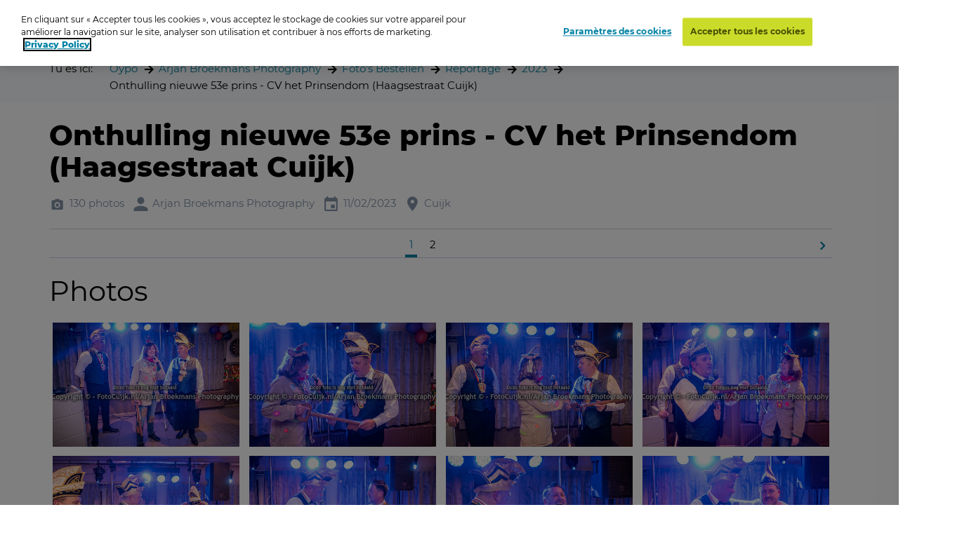

--- FILE ---
content_type: text/html; charset=utf-8
request_url: https://www.oypo.nl/fr/c73489bfb1099667
body_size: 21558
content:




<!DOCTYPE html>
<html class="modernizr-no-js" lang="fr">
<head>
    <script src="/App_Plugins/UmbracoForms/Assets/promise-polyfill/dist/polyfill.min.js?v=13.5.0" type="application/javascript"></script><script src="/App_Plugins/UmbracoForms/Assets/aspnet-client-validation/dist/aspnet-validation.min.js?v=13.5.0" type="application/javascript"></script>

        <!-- OneTrust Cookies Consent Notice start for oypo.nl -->
        <script type="text/javascript" data-document-language="true" src="https://cdn.cookielaw.org/consent/73fca30f-61a1-4c03-abdc-23532f8257af/OtAutoBlock.js"></script>
        <script type="text/javascript" charset="UTF-8" data-document-language="true" data-domain-script="73fca30f-61a1-4c03-abdc-23532f8257af" src="https://cdn.cookielaw.org/scripttemplates/otSDKStub.js"></script>
        <script type="text/javascript">
            function OptanonWrapper() { }
        </script>
        <!-- OneTrust Cookies Consent Notice end  -->

    <!-- Google Tag Manager -->
    <script>
        (function (w, d, s, l, i) {
            w[l] = w[l] || []; w[l].push({
                'gtm.start':
                    new Date().getTime(), event: 'gtm.js'
            }); var f = d.getElementsByTagName(s)[0],
                j = d.createElement(s), dl = l != 'dataLayer' ? '&l=' + l : ''; j.async = true; j.src =
                    'https://www.googletagmanager.com/gtm.js?id=' + i + dl; f.parentNode.insertBefore(j, f);
        })(window, document, 'script', 'dataLayer', 'GTM-NRTXW8M');</script>

    <!-- End Google Tag Manager -->

    
<meta charset="UTF-8">
<meta name="viewport" content="width=device-width"/>

    <title>navigateur de photos</title>
        <meta content="Ben je op de foto gezet? Zoek je foto op datum, plaats of trefwoord. Druk de foto vervolgens af als foto, wanddecoratie of funproduct." name="description">

<link rel="apple-touch-icon" sizes="57x57" href="/static/public/images/metaicons/apple-icon-57x57.png">
<link rel="apple-touch-icon" sizes="60x60" href="/static/public/images/metaicons/apple-icon-60x60.png">
<link rel="apple-touch-icon" sizes="72x72" href="/static/public/images/metaicons/apple-icon-72x72.png">
<link rel="apple-touch-icon" sizes="76x76" href="/static/public/images/metaicons/apple-icon-76x76.png">
<link rel="apple-touch-icon" sizes="114x114" href="/static/public/images/metaicons/apple-icon-114x114.png">
<link rel="apple-touch-icon" sizes="120x120" href="/static/public/images/metaicons/apple-icon-120x120.png">
<link rel="apple-touch-icon" sizes="144x144" href="/static/public/images/metaicons/apple-icon-144x144.png">
<link rel="apple-touch-icon" sizes="152x152" href="/static/public/images/metaicons/apple-icon-152x152.png">
<link rel="apple-touch-icon" sizes="180x180" href="/static/public/images/metaicons/apple-icon-180x180.png">
<link rel="icon" type="image/png" sizes="192x192" href="/static/public/images/metaicons/android-icon-192x192.png">
<link rel="icon" type="image/png" sizes="32x32" href="/static/public/images/metaicons/favicon-32x32.png">
<link rel="icon" type="image/png" sizes="96x96" href="/static/public/images/metaicons/favicon-96x96.png">
<link rel="icon" type="image/png" sizes="16x16" href="/static/public/images/metaicons/favicon-16x16.png">
<link rel="manifest" href="/static/public/images/metaicons/manifest.json">
<meta name="theme-color" content="#1babd9">

    <link rel="preload" as="font" crossorigin="anonymous" href="/static/public/fonts/poppins/bold/poppins-bold-webfont.woff">
<link rel="preload" as="font" crossorigin="anonymous" href="/static/public/fonts/poppins/bold/poppins-bold-webfont.woff2">
<link rel="preload" as="font" crossorigin="anonymous" href="/static/public/fonts/poppins/light/poppins-light-webfont.woff">
<link rel="preload" as="font" crossorigin="anonymous" href="/static/public/fonts/poppins/light/poppins-light-webfont.woff2">
<link rel="preload" as="font" crossorigin="anonymous" href="/static/public/fonts/poppins/medium/poppins-medium-webfont.woff">
<link rel="preload" as="font" crossorigin="anonymous" href="/static/public/fonts/poppins/medium/poppins-medium-webfont.woff2">
<link rel="preload" as="font" crossorigin="anonymous" href="/static/public/fonts/poppins/semibold/poppins-semibold-webfont.woff">
<link rel="preload" as="font" crossorigin="anonymous" href="/static/public/fonts/poppins/semibold/poppins-semibold-webfont.woff2">

    
<meta property="og:title" content="Commander des photos: Onthulling nieuwe 53e prins - CV het Prinsendom (Haagsestraat Cuijk)" />
<meta property="og:url" content="https://www.oypo.nl/fr/c73489bfb1099667" />
<meta property="og:type" content="product" />


    <meta property="og:image" content="https://t-522258.c.cdn77.org/s.asp?s=400&amp;guid=B48F627164B12400030D" />
    <meta property="og:image:width" content="250" />
    <meta property="og:image:height" content="250" />

    
 

    
    <link rel="stylesheet" media="all" href="https://www.oypo.nl/static/public/css/style.css?v=20260106" />
    <link rel="stylesheet" media="all" href="https://www.oypo.nl/static/public/js/lib/splide/splide.min.css" />

    
    
    

    <script src="/static/public/js/lib/modernizr.build.js"></script>

    <script>
        // Define oy(po) object
        var oy = oy || {};
        oy.cutsMustard = false;

        // Cut the mustard
        if ('visibilityState' in document) {
            oy.cutsMustard = true;
            // load all javascript
        }
    </script>


</head>
<body>
    <!-- Google Tag Manager (noscript) -->
    <div class="modal-overlay  js--modal-overlay" tabindex="-1"></div>

    <noscript>
        <iframe src="https://www.googletagmanager.com/ns.html?id=GTM-NRTXW8M"
                height="0" width="0" style="display:none;visibility:hidden"></iframe>
    </noscript>

    <!-- End Google Tag Manager (noscript) -->

    <div class="o-frame  o-frame--main    js--main-page js--nav-main__page" aria-hidden="false">

        <div class="o-frame__aligner">


<header class="c-masthead">
    <div class="o-retain--medium  o-retain--center  o-retain--padded">
        <div class="c-masthead__logo">
            
<a href="https://www.oypo.nl/fr">
    <img src="https://www.oypo.nl/media/1010/logo.png" class="logo" alt=""/>
</a>
        </div>
        <div class="c-masthead__items">
            <div class="c-masthead__menu">
                
    <div class="c-nav-primary__item ">
        <a href="https://www.oypo.nl/fr/fotos-bestellen" >Code se connector</a>
    </div>
    <div class="c-nav-primary__item is-active">
        <a href="https://www.oypo.nl/fr/fotos-zoeken" >Recherche</a>
    </div>

                
    <div class="c-nav-service__item" >
        <a href="https://www.oypo.nl/fr/visiteur" >Visiteur</a>
    </div>


            </div>
            <div class="c-masthead__login">
                

            </div>

            <div class="c-masthead__cart">
                
<div id="react-basketIndicator"><a class="c-button c-button--clean  c-button--link  c-button-icon  " href="https://www.oypo.nl/fr/winkelmand" data-reactroot=""><div class="c-button-icon__wrap-icon"><i class="c-icon c-icon--shop" role="presentation"><span class="u-visuallyhidden"></span></i><div class="c-button-icon__wrap-pill"><div class="c-pill"><div class="c-pill__value">0</div></div></div></div><div class="c-button-icon__label  u-visuallyhidden">Cart</div></a></div> 
            </div>

            
<div class="c-nav-language">
        <div class="has-dropdown">
                <a href="javascript:void(0)" >
                    <img src="https://www.oypo.nl/media/1518/fr.png" />
                </a>

            <div class="c-nav-language__dropdown  o-list-clean">
                    <div class="c-nav-language__item" >
                        <a href="https://www.oypo.nl/nl/c73489bfb1099667">
                            Nederlands
                        </a>
                    </div>
                    <div class="c-nav-language__item" >
                        <a href="https://www.oypo.nl/en/c73489bfb1099667">
                            English
                        </a>
                    </div>
                    <div class="c-nav-language__item" >
                        <a href="https://www.oypo.nl/de/c73489bfb1099667">
                            Deutsch
                        </a>
                    </div>
            </div>
        </div>
</div>

            <div class="c-masthead__hamburger"><span></span></div>
            <div class="c-masthead__hamburger-button"></div>
            <div class="c-masthead__close"></div>
        </div>
    </div>
</header>



            
<main class="o-frame__fill" id="main" role="main">
    

<script type="application/ld+json">
{
    "@context": "http://schema.org",
    "@type": "BreadcrumbList",
    "itemListElement": [
{ "@type": "ListItem", "position": 1,"item": { "@id": "1954", "name": "Oypo" } },{ "@type": "ListItem", "position": 2,"item": { "@id": "18688", "name": "Arjan Broekmans Photography" } },{ "@type": "ListItem", "position": 3,"item": { "@id": "4930010", "name": "Foto\u0027s Bestellen" } },{ "@type": "ListItem", "position": 4,"item": { "@id": "1131127", "name": "Reportage" } },{ "@type": "ListItem", "position": 5,"item": { "@id": "4841581", "name": "2023" } },{ "@type": "ListItem", "position": 6,"item": { "@id": "4367892", "name": "Onthulling nieuwe 53e prins - CV het Prinsendom (Haagsestraat Cuijk)" } }    ]
}
</script>

<div id="react_0HNIKVBVB837C"><nav class="c-nav-breadcrumb" aria-label="Tu es ici:" data-reactroot=""><div class="o-retain--center o-retain--medium o-retain--padded"><div class="o-layout o-layout--gutter c-nav-breadcrumb__layout"><div class=" o-layout__cell "><div class="o-layout o-layout--gutter  c-nav-breadcrumb__path-inner"><div class="o-layout__cell  o-layout__cell--fit@lap">Tu es ici:</div><div class="o-layout__cell  o-layout__cell--fill@lap"><ul class="c-nav-breadcrumb__panes  o-list-clean  u-m-flatten"><li><a href="https://www.oypo.nl/fr">Oypo</a></li><li><a href="/fr/fotocuijk">Arjan Broekmans Photography</a></li><li><a href="/fr/da85f3a8e30a9b78">Foto&#x27;s Bestellen</a></li><li><a href="/fr/ada3c10562e1d2d0">Reportage</a></li><li><a href="/fr/957fcffb98f78334">2023</a></li><li>Onthulling nieuwe 53e prins - CV het Prinsendom (Haagsestraat Cuijk)</li></ul></div></div></div></div></div></nav></div>
    

<div id="photoBrowserApp"><section data-reactroot=""><div class="o-retain o-retain--center"><div class="o-layout"><div class="o-layout__cell  c-side-gallery__holder"><div id="js--gallery"><section class="o-layer  o-layer--small" id="details"><div class="o-retain  o-retain--center  o-retain--padded"><div class="o-layout  o-layout--gutter"><div class="o-layout__cell  o-layout__cell--fill"><div class="u-folder-name"><h1 class="u-alpha">Onthulling nieuwe 53e prins - CV het Prinsendom (Haagsestraat Cuijk)</h1></div><div class="u-folder-attributes"><ul class="o-layout  o-layout--gutter-small  t-color--iron-d"><li class="o-layout__cell  o-layout__cell--fit"><div class="c-attribute  o-layout  o-layout--gutter-tiny  o-layout--align-middle  "><div class="o-layout__cell o-layout__cell--fit"><div class="c-attribute__wrap-icon"><i class="c-icon c-icon--photo" role="presentation"><span class="u-visuallyhidden"></span></i></div></div><div class="o-layout__cell  o-layout__cell--fit"><div class="c-attribute__label  module">130 photos</div></div></div></li><li class="o-layout__cell  o-layout__cell--fit"><div class="c-attribute  o-layout  o-layout--gutter-tiny  o-layout--align-middle  "><div class="o-layout__cell o-layout__cell--fit"><div class="c-attribute__wrap-icon"><i class="c-icon c-icon--user" role="presentation"><span class="u-visuallyhidden"></span></i></div></div><div class="o-layout__cell  o-layout__cell--fit"><div class="c-attribute__label  module">Arjan Broekmans Photography</div></div></div></li><li class="o-layout__cell  o-layout__cell--fit"><div class="c-attribute  o-layout  o-layout--gutter-tiny  o-layout--align-middle  "><div class="o-layout__cell o-layout__cell--fit"><div class="c-attribute__wrap-icon"><i class="c-icon c-icon--agenda" role="presentation"><span class="u-visuallyhidden"></span></i></div></div><div class="o-layout__cell  o-layout__cell--fit"><div class="c-attribute__label  module">11/02/2023</div></div></div></li><li class="o-layout__cell  o-layout__cell--fit"><div class="c-attribute  o-layout  o-layout--gutter-tiny  o-layout--align-middle  "><div class="o-layout__cell o-layout__cell--fit"><div class="c-attribute__wrap-icon"><i class="c-icon c-icon--location" role="presentation"><span class="u-visuallyhidden"></span></i></div></div><div class="o-layout__cell  o-layout__cell--fit"><div class="c-attribute__label  module">Cuijk</div></div></div></li></ul></div></div></div><nav class="c-nav-paging  " role="navigation" aria-label="Pagination" data-module="pagination" data-pagination-items-around="2"><div class="o-layout  o-layout--gutter  o-layout--align-middle"><div class="c-nav-paging__wrap-next  o-layout__cell  o-layout__cell--fit"><a class="c-nav-paging__item" href="#"><i class="c-icon c-icon--arrow_right" role="presentation"><span class="u-visuallyhidden"></span></i><span class="u-visuallyhidden"> Next page</span></a></div><div class="c-nav-paging__wrap-panes  o-layout__cell  o-layout__cell--fill"><ul class="c-nav-paging__panes  o-layout  o-layout--gutter-small  o-layout--align-center  u-m-flatten"><li class="o-layout__cell  o-layout__cell--fit js--pagination__pane js--pagination__pane--first"><a href="#" class="c-nav-paging__item is-active" aria-disabled="true" aria-selected="true"><span class="u-visuallyhidden">You are currently on page </span>1</a></li><li class="o-layout__cell o-layout__cell--fit js--pagination__dots js--pagination__dots--first u-visuallyhidden"><div class="c-nav-paging__item">...</div></li><li class="o-layout__cell o-layout__cell--fit js--pagination__dots js--pagination__dots--last u-visuallyhidden"><div class="c-nav-paging__item">...</div></li><li class="o-layout__cell  o-layout__cell--fit js--pagination__pane js--pagination__pane--last"><a class="c-nav-paging__item" href="#"><span class="u-visuallyhidden">Page </span>2</a></li></ul></div></div></nav></div><div class="o-retain  o-retain--center  o-retain--padded"><h2>Photos</h2><div id="photos"><div class="c-masonry-gallery"><div><div class="c-masonry-gallery__item "><div title="11-02-2023 21:07:27"><div class="c-masonry-gallery__overlay"></div><div class="c-masonry-gallery__wrapper" style="width:100%;padding-bottom:66.541356%"><div class="c-masonry-gallery__inner"><picture class="o-picture  module c-masonry-gallery__picture"><img class="o-picture__image  lazyload  js--lazy" data-src="https://t-522258.c.cdn77.org/s.asp?s=500&amp;guid=B48F627164B12400030D" data-srcset="https://t-522258.c.cdn77.org/s.asp?s=500&amp;guid=B48F627164B12400030D" alt="11-02-2023 21:07:27" title="11-02-2023 21:07:27"/></picture></div></div></div></div></div><div><div class="c-masonry-gallery__item "><div title="11-02-2023 21:07:45"><div class="c-masonry-gallery__overlay"></div><div class="c-masonry-gallery__wrapper" style="width:100%;padding-bottom:66.541356%"><div class="c-masonry-gallery__inner"><picture class="o-picture  module c-masonry-gallery__picture"><img class="o-picture__image  lazyload  js--lazy" data-src="https://t-522258.c.cdn77.org/s.asp?s=500&amp;guid=D7F1ED97DBB1240013C5" data-srcset="https://t-522258.c.cdn77.org/s.asp?s=500&amp;guid=D7F1ED97DBB1240013C5" alt="11-02-2023 21:07:45" title="11-02-2023 21:07:45"/></picture></div></div></div></div></div><div><div class="c-masonry-gallery__item "><div title="11-02-2023 21:07:52"><div class="c-masonry-gallery__overlay"></div><div class="c-masonry-gallery__wrapper" style="width:100%;padding-bottom:66.541356%"><div class="c-masonry-gallery__inner"><picture class="o-picture  module c-masonry-gallery__picture"><img class="o-picture__image  lazyload  js--lazy" data-src="https://t-522258.c.cdn77.org/s.asp?s=500&amp;guid=B0C37E2817B12400168D" data-srcset="https://t-522258.c.cdn77.org/s.asp?s=500&amp;guid=B0C37E2817B12400168D" alt="11-02-2023 21:07:52" title="11-02-2023 21:07:52"/></picture></div></div></div></div></div><div><div class="c-masonry-gallery__item "><div title="11-02-2023 21:08:03"><div class="c-masonry-gallery__overlay"></div><div class="c-masonry-gallery__wrapper" style="width:100%;padding-bottom:66.541356%"><div class="c-masonry-gallery__inner"><picture class="o-picture  module c-masonry-gallery__picture"><img class="o-picture__image  lazyload  js--lazy" data-src="https://t-522258.c.cdn77.org/s.asp?s=500&amp;guid=49FEDBE92BB1240019C3" data-srcset="https://t-522258.c.cdn77.org/s.asp?s=500&amp;guid=49FEDBE92BB1240019C3" alt="11-02-2023 21:08:03" title="11-02-2023 21:08:03"/></picture></div></div></div></div></div><div><div class="c-masonry-gallery__item "><div title="11-02-2023 21:08:36"><div class="c-masonry-gallery__overlay"></div><div class="c-masonry-gallery__wrapper" style="width:100%;padding-bottom:66.541356%"><div class="c-masonry-gallery__inner"><picture class="o-picture  module c-masonry-gallery__picture"><img class="o-picture__image  lazyload  js--lazy" data-src="https://t-522258.c.cdn77.org/s.asp?s=500&amp;guid=87F3C91ABFB124001676" data-srcset="https://t-522258.c.cdn77.org/s.asp?s=500&amp;guid=87F3C91ABFB124001676" alt="11-02-2023 21:08:36" title="11-02-2023 21:08:36"/></picture></div></div></div></div></div><div><div class="c-masonry-gallery__item "><div title="11-02-2023 21:08:39"><div class="c-masonry-gallery__overlay"></div><div class="c-masonry-gallery__wrapper" style="width:100%;padding-bottom:66.541356%"><div class="c-masonry-gallery__inner"><picture class="o-picture  module c-masonry-gallery__picture"><img class="o-picture__image  lazyload  js--lazy" data-src="https://t-522258.c.cdn77.org/s.asp?s=500&amp;guid=3250EEB717B124002B43" data-srcset="https://t-522258.c.cdn77.org/s.asp?s=500&amp;guid=3250EEB717B124002B43" alt="11-02-2023 21:08:39" title="11-02-2023 21:08:39"/></picture></div></div></div></div></div><div><div class="c-masonry-gallery__item "><div title="11-02-2023 21:08:47"><div class="c-masonry-gallery__overlay"></div><div class="c-masonry-gallery__wrapper" style="width:100%;padding-bottom:66.541356%"><div class="c-masonry-gallery__inner"><picture class="o-picture  module c-masonry-gallery__picture"><img class="o-picture__image  lazyload  js--lazy" data-src="https://t-522258.c.cdn77.org/s.asp?s=500&amp;guid=0D9C3B0761B124002D9A" data-srcset="https://t-522258.c.cdn77.org/s.asp?s=500&amp;guid=0D9C3B0761B124002D9A" alt="11-02-2023 21:08:47" title="11-02-2023 21:08:47"/></picture></div></div></div></div></div><div><div class="c-masonry-gallery__item "><div title="11-02-2023 21:09:05"><div class="c-masonry-gallery__overlay"></div><div class="c-masonry-gallery__wrapper" style="width:100%;padding-bottom:66.541356%"><div class="c-masonry-gallery__inner"><picture class="o-picture  module c-masonry-gallery__picture"><img class="o-picture__image  lazyload  js--lazy" data-src="https://t-522258.c.cdn77.org/s.asp?s=500&amp;guid=E9CB0A6E41B124002E30" data-srcset="https://t-522258.c.cdn77.org/s.asp?s=500&amp;guid=E9CB0A6E41B124002E30" alt="11-02-2023 21:09:05" title="11-02-2023 21:09:05"/></picture></div></div></div></div></div><div><div class="c-masonry-gallery__item "><div title="11-02-2023 21:09:17"><div class="c-masonry-gallery__overlay"></div><div class="c-masonry-gallery__wrapper" style="width:100%;padding-bottom:66.541356%"><div class="c-masonry-gallery__inner"><picture class="o-picture  module c-masonry-gallery__picture"><img class="o-picture__image  lazyload  js--lazy" data-src="https://t-522258.c.cdn77.org/s.asp?s=500&amp;guid=80E6E950B6B12400418E" data-srcset="https://t-522258.c.cdn77.org/s.asp?s=500&amp;guid=80E6E950B6B12400418E" alt="11-02-2023 21:09:17" title="11-02-2023 21:09:17"/></picture></div></div></div></div></div><div><div class="c-masonry-gallery__item "><div title="11-02-2023 21:09:48"><div class="c-masonry-gallery__overlay"></div><div class="c-masonry-gallery__wrapper" style="width:100%;padding-bottom:66.541356%"><div class="c-masonry-gallery__inner"><picture class="o-picture  module c-masonry-gallery__picture"><img class="o-picture__image  lazyload  js--lazy" data-src="https://t-522258.c.cdn77.org/s.asp?s=500&amp;guid=0547B5C798B1240097C1" data-srcset="https://t-522258.c.cdn77.org/s.asp?s=500&amp;guid=0547B5C798B1240097C1" alt="11-02-2023 21:09:48" title="11-02-2023 21:09:48"/></picture></div></div></div></div></div><div><div class="c-masonry-gallery__item "><div title="11-02-2023 21:16:12"><div class="c-masonry-gallery__overlay"></div><div class="c-masonry-gallery__wrapper" style="width:100%;padding-bottom:66.541356%"><div class="c-masonry-gallery__inner"><picture class="o-picture  module c-masonry-gallery__picture"><img class="o-picture__image  lazyload  js--lazy" data-src="https://t-522258.c.cdn77.org/s.asp?s=500&amp;guid=0928A04666B124009178" data-srcset="https://t-522258.c.cdn77.org/s.asp?s=500&amp;guid=0928A04666B124009178" alt="11-02-2023 21:16:12" title="11-02-2023 21:16:12"/></picture></div></div></div></div></div><div><div class="c-masonry-gallery__item "><div title="11-02-2023 21:18:39"><div class="c-masonry-gallery__overlay"></div><div class="c-masonry-gallery__wrapper" style="width:100%;padding-bottom:66.541356%"><div class="c-masonry-gallery__inner"><picture class="o-picture  module c-masonry-gallery__picture"><img class="o-picture__image  lazyload  js--lazy" data-src="https://t-522258.c.cdn77.org/s.asp?s=500&amp;guid=730DCCACBCB12401AA35" data-srcset="https://t-522258.c.cdn77.org/s.asp?s=500&amp;guid=730DCCACBCB12401AA35" alt="11-02-2023 21:18:39" title="11-02-2023 21:18:39"/></picture></div></div></div></div></div><div><div class="c-masonry-gallery__item "><div title="11-02-2023 21:19:31"><div class="c-masonry-gallery__overlay"></div><div class="c-masonry-gallery__wrapper" style="width:100%;padding-bottom:66.541356%"><div class="c-masonry-gallery__inner"><picture class="o-picture  module c-masonry-gallery__picture"><img class="o-picture__image  lazyload  js--lazy" data-src="https://t-522258.c.cdn77.org/s.asp?s=500&amp;guid=350232DB31B124004548" data-srcset="https://t-522258.c.cdn77.org/s.asp?s=500&amp;guid=350232DB31B124004548" alt="11-02-2023 21:19:31" title="11-02-2023 21:19:31"/></picture></div></div></div></div></div><div><div class="c-masonry-gallery__item "><div title="11-02-2023 21:19:48"><div class="c-masonry-gallery__overlay"></div><div class="c-masonry-gallery__wrapper" style="width:100%;padding-bottom:66.541356%"><div class="c-masonry-gallery__inner"><picture class="o-picture  module c-masonry-gallery__picture"><img class="o-picture__image  lazyload  js--lazy" data-src="https://t-522258.c.cdn77.org/s.asp?s=500&amp;guid=2FEDBB0F23B1240048AE" data-srcset="https://t-522258.c.cdn77.org/s.asp?s=500&amp;guid=2FEDBB0F23B1240048AE" alt="11-02-2023 21:19:48" title="11-02-2023 21:19:48"/></picture></div></div></div></div></div><div><div class="c-masonry-gallery__item "><div title="11-02-2023 21:19:49"><div class="c-masonry-gallery__overlay"></div><div class="c-masonry-gallery__wrapper" style="width:100%;padding-bottom:66.541356%"><div class="c-masonry-gallery__inner"><picture class="o-picture  module c-masonry-gallery__picture"><img class="o-picture__image  lazyload  js--lazy" data-src="https://t-522258.c.cdn77.org/s.asp?s=500&amp;guid=88B922196DB124009552" data-srcset="https://t-522258.c.cdn77.org/s.asp?s=500&amp;guid=88B922196DB124009552" alt="11-02-2023 21:19:49" title="11-02-2023 21:19:49"/></picture></div></div></div></div></div><div><div class="c-masonry-gallery__item "><div title="11-02-2023 21:19:50"><div class="c-masonry-gallery__overlay"></div><div class="c-masonry-gallery__wrapper" style="width:100%;padding-bottom:66.541356%"><div class="c-masonry-gallery__inner"><picture class="o-picture  module c-masonry-gallery__picture"><img class="o-picture__image  lazyload  js--lazy" data-src="https://t-522258.c.cdn77.org/s.asp?s=500&amp;guid=F1740ABD08B12401AD77" data-srcset="https://t-522258.c.cdn77.org/s.asp?s=500&amp;guid=F1740ABD08B12401AD77" alt="11-02-2023 21:19:50" title="11-02-2023 21:19:50"/></picture></div></div></div></div></div><div><div class="c-masonry-gallery__item "><div title="11-02-2023 21:20:02"><div class="c-masonry-gallery__overlay"></div><div class="c-masonry-gallery__wrapper" style="width:100%;padding-bottom:66.541356%"><div class="c-masonry-gallery__inner"><picture class="o-picture  module c-masonry-gallery__picture"><img class="o-picture__image  lazyload  js--lazy" data-src="https://t-522258.c.cdn77.org/s.asp?s=500&amp;guid=6C54C8201FB12401A3E2" data-srcset="https://t-522258.c.cdn77.org/s.asp?s=500&amp;guid=6C54C8201FB12401A3E2" alt="11-02-2023 21:20:02" title="11-02-2023 21:20:02"/></picture></div></div></div></div></div><div><div class="c-masonry-gallery__item "><div title="11-02-2023 21:20:19"><div class="c-masonry-gallery__overlay"></div><div class="c-masonry-gallery__wrapper" style="width:100%;padding-bottom:66.541356%"><div class="c-masonry-gallery__inner"><picture class="o-picture  module c-masonry-gallery__picture"><img class="o-picture__image  lazyload  js--lazy" data-src="https://t-522258.c.cdn77.org/s.asp?s=500&amp;guid=F874241CFEB124009629" data-srcset="https://t-522258.c.cdn77.org/s.asp?s=500&amp;guid=F874241CFEB124009629" alt="11-02-2023 21:20:19" title="11-02-2023 21:20:19"/></picture></div></div></div></div></div><div><div class="c-masonry-gallery__item "><div title="11-02-2023 21:20:29"><div class="c-masonry-gallery__overlay"></div><div class="c-masonry-gallery__wrapper" style="width:100%;padding-bottom:66.541356%"><div class="c-masonry-gallery__inner"><picture class="o-picture  module c-masonry-gallery__picture"><img class="o-picture__image  lazyload  js--lazy" data-src="https://t-522258.c.cdn77.org/s.asp?s=500&amp;guid=8FD6B06BCCB12401AB6A" data-srcset="https://t-522258.c.cdn77.org/s.asp?s=500&amp;guid=8FD6B06BCCB12401AB6A" alt="11-02-2023 21:20:29" title="11-02-2023 21:20:29"/></picture></div></div></div></div></div><div><div class="c-masonry-gallery__item "><div title="11-02-2023 21:20:34"><div class="c-masonry-gallery__overlay"></div><div class="c-masonry-gallery__wrapper" style="width:100%;padding-bottom:66.541356%"><div class="c-masonry-gallery__inner"><picture class="o-picture  module c-masonry-gallery__picture"><img class="o-picture__image  lazyload  js--lazy" data-src="https://t-522258.c.cdn77.org/s.asp?s=500&amp;guid=23DA41DE30B12401AD15" data-srcset="https://t-522258.c.cdn77.org/s.asp?s=500&amp;guid=23DA41DE30B12401AD15" alt="11-02-2023 21:20:34" title="11-02-2023 21:20:34"/></picture></div></div></div></div></div><div><div class="c-masonry-gallery__item "><div title="11-02-2023 21:21:32"><div class="c-masonry-gallery__overlay"></div><div class="c-masonry-gallery__wrapper" style="width:100%;padding-bottom:66.541356%"><div class="c-masonry-gallery__inner"><picture class="o-picture  module c-masonry-gallery__picture"><img class="o-picture__image  lazyload  js--lazy" data-src="https://t-522258.c.cdn77.org/s.asp?s=500&amp;guid=3738F94410B12401CAEB" data-srcset="https://t-522258.c.cdn77.org/s.asp?s=500&amp;guid=3738F94410B12401CAEB" alt="11-02-2023 21:21:32" title="11-02-2023 21:21:32"/></picture></div></div></div></div></div><div><div class="c-masonry-gallery__item "><div title="11-02-2023 21:21:58"><div class="c-masonry-gallery__overlay"></div><div class="c-masonry-gallery__wrapper" style="width:100%;padding-bottom:66.541356%"><div class="c-masonry-gallery__inner"><picture class="o-picture  module c-masonry-gallery__picture"><img class="o-picture__image  lazyload  js--lazy" data-src="https://t-522258.c.cdn77.org/s.asp?s=500&amp;guid=E857D87413B12401CBCD" data-srcset="https://t-522258.c.cdn77.org/s.asp?s=500&amp;guid=E857D87413B12401CBCD" alt="11-02-2023 21:21:58" title="11-02-2023 21:21:58"/></picture></div></div></div></div></div><div><div class="c-masonry-gallery__item "><div title="11-02-2023 21:22:08"><div class="c-masonry-gallery__overlay"></div><div class="c-masonry-gallery__wrapper" style="width:100%;padding-bottom:150.28249%"><div class="c-masonry-gallery__inner"><picture class="o-picture  module c-masonry-gallery__picture"><img class="o-picture__image  lazyload  js--lazy" data-src="https://t-522258.c.cdn77.org/s.asp?s=700&amp;guid=2A4BADFDFAB12401C7F7" data-srcset="https://t-522258.c.cdn77.org/s.asp?s=700&amp;guid=2A4BADFDFAB12401C7F7" alt="11-02-2023 21:22:08" title="11-02-2023 21:22:08"/></picture></div></div></div></div></div><div><div class="c-masonry-gallery__item "><div title="11-02-2023 21:22:33"><div class="c-masonry-gallery__overlay"></div><div class="c-masonry-gallery__wrapper" style="width:100%;padding-bottom:66.541356%"><div class="c-masonry-gallery__inner"><picture class="o-picture  module c-masonry-gallery__picture"><img class="o-picture__image  lazyload  js--lazy" data-src="https://t-522258.c.cdn77.org/s.asp?s=500&amp;guid=A646716894B12401D03C" data-srcset="https://t-522258.c.cdn77.org/s.asp?s=500&amp;guid=A646716894B12401D03C" alt="11-02-2023 21:22:33" title="11-02-2023 21:22:33"/></picture></div></div></div></div></div><div><div class="c-masonry-gallery__item "><div title="11-02-2023 21:23:09"><div class="c-masonry-gallery__overlay"></div><div class="c-masonry-gallery__wrapper" style="width:100%;padding-bottom:66.541356%"><div class="c-masonry-gallery__inner"><picture class="o-picture  module c-masonry-gallery__picture"><img class="o-picture__image  lazyload  js--lazy" data-src="https://t-522258.c.cdn77.org/s.asp?s=500&amp;guid=4F4D8639A9B12401D1CB" data-srcset="https://t-522258.c.cdn77.org/s.asp?s=500&amp;guid=4F4D8639A9B12401D1CB" alt="11-02-2023 21:23:09" title="11-02-2023 21:23:09"/></picture></div></div></div></div></div><div><div class="c-masonry-gallery__item "><div title="11-02-2023 21:23:28"><div class="c-masonry-gallery__overlay"></div><div class="c-masonry-gallery__wrapper" style="width:100%;padding-bottom:66.541356%"><div class="c-masonry-gallery__inner"><picture class="o-picture  module c-masonry-gallery__picture"><img class="o-picture__image  lazyload  js--lazy" data-src="https://t-522258.c.cdn77.org/s.asp?s=500&amp;guid=A62B9DF6F7B12401D595" data-srcset="https://t-522258.c.cdn77.org/s.asp?s=500&amp;guid=A62B9DF6F7B12401D595" alt="11-02-2023 21:23:28" title="11-02-2023 21:23:28"/></picture></div></div></div></div></div><div><div class="c-masonry-gallery__item "><div title="11-02-2023 21:23:50"><div class="c-masonry-gallery__overlay"></div><div class="c-masonry-gallery__wrapper" style="width:100%;padding-bottom:66.541356%"><div class="c-masonry-gallery__inner"><picture class="o-picture  module c-masonry-gallery__picture"><img class="o-picture__image  lazyload  js--lazy" data-src="https://t-522258.c.cdn77.org/s.asp?s=500&amp;guid=1AB59B0256B12401DD9F" data-srcset="https://t-522258.c.cdn77.org/s.asp?s=500&amp;guid=1AB59B0256B12401DD9F" alt="11-02-2023 21:23:50" title="11-02-2023 21:23:50"/></picture></div></div></div></div></div><div><div class="c-masonry-gallery__item "><div title="11-02-2023 21:23:55"><div class="c-masonry-gallery__overlay"></div><div class="c-masonry-gallery__wrapper" style="width:100%;padding-bottom:66.541356%"><div class="c-masonry-gallery__inner"><picture class="o-picture  module c-masonry-gallery__picture"><img class="o-picture__image  lazyload  js--lazy" data-src="https://t-522258.c.cdn77.org/s.asp?s=500&amp;guid=CB9C7A9E01B12401D1AF" data-srcset="https://t-522258.c.cdn77.org/s.asp?s=500&amp;guid=CB9C7A9E01B12401D1AF" alt="11-02-2023 21:23:55" title="11-02-2023 21:23:55"/></picture></div></div></div></div></div><div><div class="c-masonry-gallery__item "><div title="11-02-2023 21:24:34"><div class="c-masonry-gallery__overlay"></div><div class="c-masonry-gallery__wrapper" style="width:100%;padding-bottom:66.541356%"><div class="c-masonry-gallery__inner"><picture class="o-picture  module c-masonry-gallery__picture"><img class="o-picture__image  lazyload  js--lazy" data-src="https://t-522258.c.cdn77.org/s.asp?s=500&amp;guid=252368D73EB12401D45F" data-srcset="https://t-522258.c.cdn77.org/s.asp?s=500&amp;guid=252368D73EB12401D45F" alt="11-02-2023 21:24:34" title="11-02-2023 21:24:34"/></picture></div></div></div></div></div><div><div class="c-masonry-gallery__item "><div title="11-02-2023 21:24:41"><div class="c-masonry-gallery__overlay"></div><div class="c-masonry-gallery__wrapper" style="width:100%;padding-bottom:66.541356%"><div class="c-masonry-gallery__inner"><picture class="o-picture  module c-masonry-gallery__picture"><img class="o-picture__image  lazyload  js--lazy" data-src="https://t-522258.c.cdn77.org/s.asp?s=500&amp;guid=569D411A41B12401D08E" data-srcset="https://t-522258.c.cdn77.org/s.asp?s=500&amp;guid=569D411A41B12401D08E" alt="11-02-2023 21:24:41" title="11-02-2023 21:24:41"/></picture></div></div></div></div></div><div><div class="c-masonry-gallery__item "><div title="11-02-2023 21:24:54"><div class="c-masonry-gallery__overlay"></div><div class="c-masonry-gallery__wrapper" style="width:100%;padding-bottom:66.541356%"><div class="c-masonry-gallery__inner"><picture class="o-picture  module c-masonry-gallery__picture"><img class="o-picture__image  lazyload  js--lazy" data-src="https://t-522258.c.cdn77.org/s.asp?s=500&amp;guid=32D4655850B12401D7D1" data-srcset="https://t-522258.c.cdn77.org/s.asp?s=500&amp;guid=32D4655850B12401D7D1" alt="11-02-2023 21:24:54" title="11-02-2023 21:24:54"/></picture></div></div></div></div></div><div><div class="c-masonry-gallery__item "><div title="11-02-2023 21:25:12"><div class="c-masonry-gallery__overlay"></div><div class="c-masonry-gallery__wrapper" style="width:100%;padding-bottom:66.541356%"><div class="c-masonry-gallery__inner"><picture class="o-picture  module c-masonry-gallery__picture"><img class="o-picture__image  lazyload  js--lazy" data-src="https://t-522258.c.cdn77.org/s.asp?s=500&amp;guid=E09F443083B12401EA3F" data-srcset="https://t-522258.c.cdn77.org/s.asp?s=500&amp;guid=E09F443083B12401EA3F" alt="11-02-2023 21:25:12" title="11-02-2023 21:25:12"/></picture></div></div></div></div></div><div><div class="c-masonry-gallery__item "><div title="11-02-2023 21:25:56"><div class="c-masonry-gallery__overlay"></div><div class="c-masonry-gallery__wrapper" style="width:100%;padding-bottom:66.541356%"><div class="c-masonry-gallery__inner"><picture class="o-picture  module c-masonry-gallery__picture"><img class="o-picture__image  lazyload  js--lazy" data-src="https://t-522258.c.cdn77.org/s.asp?s=500&amp;guid=C755D7EFFBB12401FCF6" data-srcset="https://t-522258.c.cdn77.org/s.asp?s=500&amp;guid=C755D7EFFBB12401FCF6" alt="11-02-2023 21:25:56" title="11-02-2023 21:25:56"/></picture></div></div></div></div></div><div><div class="c-masonry-gallery__item "><div title="11-02-2023 21:26:37"><div class="c-masonry-gallery__overlay"></div><div class="c-masonry-gallery__wrapper" style="width:100%;padding-bottom:66.541356%"><div class="c-masonry-gallery__inner"><picture class="o-picture  module c-masonry-gallery__picture"><img class="o-picture__image  lazyload  js--lazy" data-src="https://t-522258.c.cdn77.org/s.asp?s=500&amp;guid=F8713B5ADAB12401D24C" data-srcset="https://t-522258.c.cdn77.org/s.asp?s=500&amp;guid=F8713B5ADAB12401D24C" alt="11-02-2023 21:26:37" title="11-02-2023 21:26:37"/></picture></div></div></div></div></div><div><div class="c-masonry-gallery__item "><div title="11-02-2023 21:27:14"><div class="c-masonry-gallery__overlay"></div><div class="c-masonry-gallery__wrapper" style="width:100%;padding-bottom:66.541356%"><div class="c-masonry-gallery__inner"><picture class="o-picture  module c-masonry-gallery__picture"><img class="o-picture__image  lazyload  js--lazy" data-src="https://t-522258.c.cdn77.org/s.asp?s=500&amp;guid=36D2A27A0CB12401ED43" data-srcset="https://t-522258.c.cdn77.org/s.asp?s=500&amp;guid=36D2A27A0CB12401ED43" alt="11-02-2023 21:27:14" title="11-02-2023 21:27:14"/></picture></div></div></div></div></div><div><div class="c-masonry-gallery__item "><div title="11-02-2023 21:37:30"><div class="c-masonry-gallery__overlay"></div><div class="c-masonry-gallery__wrapper" style="width:100%;padding-bottom:66.541356%"><div class="c-masonry-gallery__inner"><picture class="o-picture  module c-masonry-gallery__picture"><img class="o-picture__image  lazyload  js--lazy" data-src="https://t-522258.c.cdn77.org/s.asp?s=500&amp;guid=DE24D1DCCDB12401D9F5" data-srcset="https://t-522258.c.cdn77.org/s.asp?s=500&amp;guid=DE24D1DCCDB12401D9F5" alt="11-02-2023 21:37:30" title="11-02-2023 21:37:30"/></picture></div></div></div></div></div><div><div class="c-masonry-gallery__item "><div title="11-02-2023 21:38:06"><div class="c-masonry-gallery__overlay"></div><div class="c-masonry-gallery__wrapper" style="width:100%;padding-bottom:66.541356%"><div class="c-masonry-gallery__inner"><picture class="o-picture  module c-masonry-gallery__picture"><img class="o-picture__image  lazyload  js--lazy" data-src="https://t-522258.c.cdn77.org/s.asp?s=500&amp;guid=E99F793F21B12401DBA3" data-srcset="https://t-522258.c.cdn77.org/s.asp?s=500&amp;guid=E99F793F21B12401DBA3" alt="11-02-2023 21:38:06" title="11-02-2023 21:38:06"/></picture></div></div></div></div></div><div><div class="c-masonry-gallery__item "><div title="11-02-2023 21:38:29"><div class="c-masonry-gallery__overlay"></div><div class="c-masonry-gallery__wrapper" style="width:100%;padding-bottom:66.541356%"><div class="c-masonry-gallery__inner"><picture class="o-picture  module c-masonry-gallery__picture"><img class="o-picture__image  lazyload  js--lazy" data-src="https://t-522258.c.cdn77.org/s.asp?s=500&amp;guid=AD5B2C1DB1B12401E395" data-srcset="https://t-522258.c.cdn77.org/s.asp?s=500&amp;guid=AD5B2C1DB1B12401E395" alt="11-02-2023 21:38:29" title="11-02-2023 21:38:29"/></picture></div></div></div></div></div><div><div class="c-masonry-gallery__item "><div title="11-02-2023 21:38:41"><div class="c-masonry-gallery__overlay"></div><div class="c-masonry-gallery__wrapper" style="width:100%;padding-bottom:66.541356%"><div class="c-masonry-gallery__inner"><picture class="o-picture  module c-masonry-gallery__picture"><img class="o-picture__image  lazyload  js--lazy" data-src="https://t-522258.c.cdn77.org/s.asp?s=500&amp;guid=463E971295B12401D08B" data-srcset="https://t-522258.c.cdn77.org/s.asp?s=500&amp;guid=463E971295B12401D08B" alt="11-02-2023 21:38:41" title="11-02-2023 21:38:41"/></picture></div></div></div></div></div><div><div class="c-masonry-gallery__item "><div title="11-02-2023 21:42:15"><div class="c-masonry-gallery__overlay"></div><div class="c-masonry-gallery__wrapper" style="width:100%;padding-bottom:150.28249%"><div class="c-masonry-gallery__inner"><picture class="o-picture  module c-masonry-gallery__picture"><img class="o-picture__image  lazyload  js--lazy" data-src="https://t-522258.c.cdn77.org/s.asp?s=700&amp;guid=2A530781F4B12401EE7F" data-srcset="https://t-522258.c.cdn77.org/s.asp?s=700&amp;guid=2A530781F4B12401EE7F" alt="11-02-2023 21:42:15" title="11-02-2023 21:42:15"/></picture></div></div></div></div></div><div><div class="c-masonry-gallery__item "><div title="11-02-2023 21:42:42"><div class="c-masonry-gallery__overlay"></div><div class="c-masonry-gallery__wrapper" style="width:100%;padding-bottom:150.28249%"><div class="c-masonry-gallery__inner"><picture class="o-picture  module c-masonry-gallery__picture"><img class="o-picture__image  lazyload  js--lazy" data-src="https://t-522258.c.cdn77.org/s.asp?s=700&amp;guid=FC36B682B7B12401D59A" data-srcset="https://t-522258.c.cdn77.org/s.asp?s=700&amp;guid=FC36B682B7B12401D59A" alt="11-02-2023 21:42:42" title="11-02-2023 21:42:42"/></picture></div></div></div></div></div><div><div class="c-masonry-gallery__item "><div title="11-02-2023 21:43:03"><div class="c-masonry-gallery__overlay"></div><div class="c-masonry-gallery__wrapper" style="width:100%;padding-bottom:66.541356%"><div class="c-masonry-gallery__inner"><picture class="o-picture  module c-masonry-gallery__picture"><img class="o-picture__image  lazyload  js--lazy" data-src="https://t-522258.c.cdn77.org/s.asp?s=500&amp;guid=E97EF1927BB12401E355" data-srcset="https://t-522258.c.cdn77.org/s.asp?s=500&amp;guid=E97EF1927BB12401E355" alt="11-02-2023 21:43:03" title="11-02-2023 21:43:03"/></picture></div></div></div></div></div><div><div class="c-masonry-gallery__item "><div title="11-02-2023 21:49:31"><div class="c-masonry-gallery__overlay"></div><div class="c-masonry-gallery__wrapper" style="width:100%;padding-bottom:66.541356%"><div class="c-masonry-gallery__inner"><picture class="o-picture  module c-masonry-gallery__picture"><img class="o-picture__image  lazyload  js--lazy" data-src="https://t-522258.c.cdn77.org/s.asp?s=500&amp;guid=D9DBE3D3AFB12401E273" data-srcset="https://t-522258.c.cdn77.org/s.asp?s=500&amp;guid=D9DBE3D3AFB12401E273" alt="11-02-2023 21:49:31" title="11-02-2023 21:49:31"/></picture></div></div></div></div></div><div><div class="c-masonry-gallery__item "><div title="11-02-2023 21:54:18"><div class="c-masonry-gallery__overlay"></div><div class="c-masonry-gallery__wrapper" style="width:100%;padding-bottom:66.541356%"><div class="c-masonry-gallery__inner"><picture class="o-picture  module c-masonry-gallery__picture"><img class="o-picture__image  lazyload  js--lazy" data-src="https://t-522258.c.cdn77.org/s.asp?s=500&amp;guid=9D6D275472B12401F166" data-srcset="https://t-522258.c.cdn77.org/s.asp?s=500&amp;guid=9D6D275472B12401F166" alt="11-02-2023 21:54:18" title="11-02-2023 21:54:18"/></picture></div></div></div></div></div><div><div class="c-masonry-gallery__item "><div title="11-02-2023 21:55:59"><div class="c-masonry-gallery__overlay"></div><div class="c-masonry-gallery__wrapper" style="width:100%;padding-bottom:66.541356%"><div class="c-masonry-gallery__inner"><picture class="o-picture  module c-masonry-gallery__picture"><img class="o-picture__image  lazyload  js--lazy" data-src="https://t-522258.c.cdn77.org/s.asp?s=500&amp;guid=32A501E707B12401EC83" data-srcset="https://t-522258.c.cdn77.org/s.asp?s=500&amp;guid=32A501E707B12401EC83" alt="11-02-2023 21:55:59" title="11-02-2023 21:55:59"/></picture></div></div></div></div></div><div><div class="c-masonry-gallery__item "><div title="11-02-2023 22:02:06"><div class="c-masonry-gallery__overlay"></div><div class="c-masonry-gallery__wrapper" style="width:100%;padding-bottom:150.28249%"><div class="c-masonry-gallery__inner"><picture class="o-picture  module c-masonry-gallery__picture"><img class="o-picture__image  lazyload  js--lazy" data-src="https://t-522258.c.cdn77.org/s.asp?s=700&amp;guid=1B94FDC824B12401E8E4" data-srcset="https://t-522258.c.cdn77.org/s.asp?s=700&amp;guid=1B94FDC824B12401E8E4" alt="11-02-2023 22:02:06" title="11-02-2023 22:02:06"/></picture></div></div></div></div></div><div><div class="c-masonry-gallery__item "><div title="11-02-2023 22:02:51"><div class="c-masonry-gallery__overlay"></div><div class="c-masonry-gallery__wrapper" style="width:100%;padding-bottom:66.541356%"><div class="c-masonry-gallery__inner"><picture class="o-picture  module c-masonry-gallery__picture"><img class="o-picture__image  lazyload  js--lazy" data-src="https://t-522258.c.cdn77.org/s.asp?s=500&amp;guid=2F197235EEB12401ED16" data-srcset="https://t-522258.c.cdn77.org/s.asp?s=500&amp;guid=2F197235EEB12401ED16" alt="11-02-2023 22:02:51" title="11-02-2023 22:02:51"/></picture></div></div></div></div></div><div><div class="c-masonry-gallery__item "><div title="11-02-2023 22:03:24"><div class="c-masonry-gallery__overlay"></div><div class="c-masonry-gallery__wrapper" style="width:100%;padding-bottom:66.541356%"><div class="c-masonry-gallery__inner"><picture class="o-picture  module c-masonry-gallery__picture"><img class="o-picture__image  lazyload  js--lazy" data-src="https://t-522258.c.cdn77.org/s.asp?s=500&amp;guid=F0343FD460B12401FB7B" data-srcset="https://t-522258.c.cdn77.org/s.asp?s=500&amp;guid=F0343FD460B12401FB7B" alt="11-02-2023 22:03:24" title="11-02-2023 22:03:24"/></picture></div></div></div></div></div><div><div class="c-masonry-gallery__item "><div title="11-02-2023 22:03:33"><div class="c-masonry-gallery__overlay"></div><div class="c-masonry-gallery__wrapper" style="width:100%;padding-bottom:66.541356%"><div class="c-masonry-gallery__inner"><picture class="o-picture  module c-masonry-gallery__picture"><img class="o-picture__image  lazyload  js--lazy" data-src="https://t-522258.c.cdn77.org/s.asp?s=500&amp;guid=A66E7147B4B12401E858" data-srcset="https://t-522258.c.cdn77.org/s.asp?s=500&amp;guid=A66E7147B4B12401E858" alt="11-02-2023 22:03:33" title="11-02-2023 22:03:33"/></picture></div></div></div></div></div><div><div class="c-masonry-gallery__item "><div title="11-02-2023 22:03:42"><div class="c-masonry-gallery__overlay"></div><div class="c-masonry-gallery__wrapper" style="width:100%;padding-bottom:66.541356%"><div class="c-masonry-gallery__inner"><picture class="o-picture  module c-masonry-gallery__picture"><img class="o-picture__image  lazyload  js--lazy" data-src="https://t-522258.c.cdn77.org/s.asp?s=500&amp;guid=FE7CC4879EB12401FFA0" data-srcset="https://t-522258.c.cdn77.org/s.asp?s=500&amp;guid=FE7CC4879EB12401FFA0" alt="11-02-2023 22:03:42" title="11-02-2023 22:03:42"/></picture></div></div></div></div></div><div><div class="c-masonry-gallery__item "><div title="11-02-2023 22:03:45"><div class="c-masonry-gallery__overlay"></div><div class="c-masonry-gallery__wrapper" style="width:100%;padding-bottom:66.541356%"><div class="c-masonry-gallery__inner"><picture class="o-picture  module c-masonry-gallery__picture"><img class="o-picture__image  lazyload  js--lazy" data-src="https://t-522258.c.cdn77.org/s.asp?s=500&amp;guid=D2AA331405B12401E9DF" data-srcset="https://t-522258.c.cdn77.org/s.asp?s=500&amp;guid=D2AA331405B12401E9DF" alt="11-02-2023 22:03:45" title="11-02-2023 22:03:45"/></picture></div></div></div></div></div><div><div class="c-masonry-gallery__item "><div title="11-02-2023 22:03:49"><div class="c-masonry-gallery__overlay"></div><div class="c-masonry-gallery__wrapper" style="width:100%;padding-bottom:66.541356%"><div class="c-masonry-gallery__inner"><picture class="o-picture  module c-masonry-gallery__picture"><img class="o-picture__image  lazyload  js--lazy" data-src="https://t-522258.c.cdn77.org/s.asp?s=500&amp;guid=079A8B6598B12401FFB9" data-srcset="https://t-522258.c.cdn77.org/s.asp?s=500&amp;guid=079A8B6598B12401FFB9" alt="11-02-2023 22:03:49" title="11-02-2023 22:03:49"/></picture></div></div></div></div></div><div><div class="c-masonry-gallery__item "><div title="11-02-2023 22:03:58"><div class="c-masonry-gallery__overlay"></div><div class="c-masonry-gallery__wrapper" style="width:100%;padding-bottom:66.541356%"><div class="c-masonry-gallery__inner"><picture class="o-picture  module c-masonry-gallery__picture"><img class="o-picture__image  lazyload  js--lazy" data-src="https://t-522258.c.cdn77.org/s.asp?s=500&amp;guid=3A820CF5FAB12401FB73" data-srcset="https://t-522258.c.cdn77.org/s.asp?s=500&amp;guid=3A820CF5FAB12401FB73" alt="11-02-2023 22:03:58" title="11-02-2023 22:03:58"/></picture></div></div></div></div></div><div><div class="c-masonry-gallery__item "><div title="11-02-2023 22:04:09"><div class="c-masonry-gallery__overlay"></div><div class="c-masonry-gallery__wrapper" style="width:100%;padding-bottom:66.541356%"><div class="c-masonry-gallery__inner"><picture class="o-picture  module c-masonry-gallery__picture"><img class="o-picture__image  lazyload  js--lazy" data-src="https://t-522258.c.cdn77.org/s.asp?s=500&amp;guid=F1360E3AE6B12401FFA8" data-srcset="https://t-522258.c.cdn77.org/s.asp?s=500&amp;guid=F1360E3AE6B12401FFA8" alt="11-02-2023 22:04:09" title="11-02-2023 22:04:09"/></picture></div></div></div></div></div><div><div class="c-masonry-gallery__item "><div title="11-02-2023 22:04:13"><div class="c-masonry-gallery__overlay"></div><div class="c-masonry-gallery__wrapper" style="width:100%;padding-bottom:66.541356%"><div class="c-masonry-gallery__inner"><picture class="o-picture  module c-masonry-gallery__picture"><img class="o-picture__image  lazyload  js--lazy" data-src="https://t-522258.c.cdn77.org/s.asp?s=500&amp;guid=BD6D374CF7B12401FD78" data-srcset="https://t-522258.c.cdn77.org/s.asp?s=500&amp;guid=BD6D374CF7B12401FD78" alt="11-02-2023 22:04:13" title="11-02-2023 22:04:13"/></picture></div></div></div></div></div><div><div class="c-masonry-gallery__item "><div title="11-02-2023 22:04:33"><div class="c-masonry-gallery__overlay"></div><div class="c-masonry-gallery__wrapper" style="width:100%;padding-bottom:66.541356%"><div class="c-masonry-gallery__inner"><picture class="o-picture  module c-masonry-gallery__picture"><img class="o-picture__image  lazyload  js--lazy" data-src="https://t-522258.c.cdn77.org/s.asp?s=500&amp;guid=1C5AF97381B12401F736" data-srcset="https://t-522258.c.cdn77.org/s.asp?s=500&amp;guid=1C5AF97381B12401F736" alt="11-02-2023 22:04:33" title="11-02-2023 22:04:33"/></picture></div></div></div></div></div><div><div class="c-masonry-gallery__item "><div title="11-02-2023 22:04:40"><div class="c-masonry-gallery__overlay"></div><div class="c-masonry-gallery__wrapper" style="width:100%;padding-bottom:66.541356%"><div class="c-masonry-gallery__inner"><picture class="o-picture  module c-masonry-gallery__picture"><img class="o-picture__image  lazyload  js--lazy" data-src="https://t-522258.c.cdn77.org/s.asp?s=500&amp;guid=B44F536E0CB12401EE98" data-srcset="https://t-522258.c.cdn77.org/s.asp?s=500&amp;guid=B44F536E0CB12401EE98" alt="11-02-2023 22:04:40" title="11-02-2023 22:04:40"/></picture></div></div></div></div></div><div><div class="c-masonry-gallery__item "><div title="11-02-2023 22:04:52"><div class="c-masonry-gallery__overlay"></div><div class="c-masonry-gallery__wrapper" style="width:100%;padding-bottom:66.541356%"><div class="c-masonry-gallery__inner"><picture class="o-picture  module c-masonry-gallery__picture"><img class="o-picture__image  lazyload  js--lazy" data-src="https://t-522258.c.cdn77.org/s.asp?s=500&amp;guid=5BA17C3C1DB12401FAE3" data-srcset="https://t-522258.c.cdn77.org/s.asp?s=500&amp;guid=5BA17C3C1DB12401FAE3" alt="11-02-2023 22:04:52" title="11-02-2023 22:04:52"/></picture></div></div></div></div></div><div><div class="c-masonry-gallery__item "><div title="11-02-2023 22:04:56"><div class="c-masonry-gallery__overlay"></div><div class="c-masonry-gallery__wrapper" style="width:100%;padding-bottom:66.541356%"><div class="c-masonry-gallery__inner"><picture class="o-picture  module c-masonry-gallery__picture"><img class="o-picture__image  lazyload  js--lazy" data-src="https://t-522258.c.cdn77.org/s.asp?s=500&amp;guid=A42950BA29B12401F09E" data-srcset="https://t-522258.c.cdn77.org/s.asp?s=500&amp;guid=A42950BA29B12401F09E" alt="11-02-2023 22:04:56" title="11-02-2023 22:04:56"/></picture></div></div></div></div></div><div><div class="c-masonry-gallery__item "><div title="11-02-2023 22:05:05"><div class="c-masonry-gallery__overlay"></div><div class="c-masonry-gallery__wrapper" style="width:100%;padding-bottom:66.541356%"><div class="c-masonry-gallery__inner"><picture class="o-picture  module c-masonry-gallery__picture"><img class="o-picture__image  lazyload  js--lazy" data-src="https://t-522258.c.cdn77.org/s.asp?s=500&amp;guid=EED7F96E80B12401F4ED" data-srcset="https://t-522258.c.cdn77.org/s.asp?s=500&amp;guid=EED7F96E80B12401F4ED" alt="11-02-2023 22:05:05" title="11-02-2023 22:05:05"/></picture></div></div></div></div></div><div><div class="c-masonry-gallery__item "><div title="11-02-2023 22:05:11"><div class="c-masonry-gallery__overlay"></div><div class="c-masonry-gallery__wrapper" style="width:100%;padding-bottom:66.541356%"><div class="c-masonry-gallery__inner"><picture class="o-picture  module c-masonry-gallery__picture"><img class="o-picture__image  lazyload  js--lazy" data-src="https://t-522258.c.cdn77.org/s.asp?s=500&amp;guid=E003E8B6DDB124010B69" data-srcset="https://t-522258.c.cdn77.org/s.asp?s=500&amp;guid=E003E8B6DDB124010B69" alt="11-02-2023 22:05:11" title="11-02-2023 22:05:11"/></picture></div></div></div></div></div><div><div class="c-masonry-gallery__item "><div title="11-02-2023 22:05:20"><div class="c-masonry-gallery__overlay"></div><div class="c-masonry-gallery__wrapper" style="width:100%;padding-bottom:66.541356%"><div class="c-masonry-gallery__inner"><picture class="o-picture  module c-masonry-gallery__picture"><img class="o-picture__image  lazyload  js--lazy" data-src="https://t-522258.c.cdn77.org/s.asp?s=500&amp;guid=04F30C6C11B12401F047" data-srcset="https://t-522258.c.cdn77.org/s.asp?s=500&amp;guid=04F30C6C11B12401F047" alt="11-02-2023 22:05:20" title="11-02-2023 22:05:20"/></picture></div></div></div></div></div><div><div class="c-masonry-gallery__item "><div title="11-02-2023 22:05:43"><div class="c-masonry-gallery__overlay"></div><div class="c-masonry-gallery__wrapper" style="width:100%;padding-bottom:66.541356%"><div class="c-masonry-gallery__inner"><picture class="o-picture  module c-masonry-gallery__picture"><img class="o-picture__image  lazyload  js--lazy" data-src="https://t-522258.c.cdn77.org/s.asp?s=500&amp;guid=CDBED98360B12401F717" data-srcset="https://t-522258.c.cdn77.org/s.asp?s=500&amp;guid=CDBED98360B12401F717" alt="11-02-2023 22:05:43" title="11-02-2023 22:05:43"/></picture></div></div></div></div></div><div><div class="c-masonry-gallery__item "><div title="11-02-2023 22:05:53"><div class="c-masonry-gallery__overlay"></div><div class="c-masonry-gallery__wrapper" style="width:100%;padding-bottom:66.541356%"><div class="c-masonry-gallery__inner"><picture class="o-picture  module c-masonry-gallery__picture"><img class="o-picture__image  lazyload  js--lazy" data-src="https://t-522258.c.cdn77.org/s.asp?s=500&amp;guid=E6BA8E569CB12401F44A" data-srcset="https://t-522258.c.cdn77.org/s.asp?s=500&amp;guid=E6BA8E569CB12401F44A" alt="11-02-2023 22:05:53" title="11-02-2023 22:05:53"/></picture></div></div></div></div></div><div><div class="c-masonry-gallery__item "><div title="11-02-2023 22:06:06"><div class="c-masonry-gallery__overlay"></div><div class="c-masonry-gallery__wrapper" style="width:100%;padding-bottom:66.541356%"><div class="c-masonry-gallery__inner"><picture class="o-picture  module c-masonry-gallery__picture"><img class="o-picture__image  lazyload  js--lazy" data-src="https://t-522258.c.cdn77.org/s.asp?s=500&amp;guid=E644D6971CB12401000E" data-srcset="https://t-522258.c.cdn77.org/s.asp?s=500&amp;guid=E644D6971CB12401000E" alt="11-02-2023 22:06:06" title="11-02-2023 22:06:06"/></picture></div></div></div></div></div><div><div class="c-masonry-gallery__item "><div title="11-02-2023 22:06:08"><div class="c-masonry-gallery__overlay"></div><div class="c-masonry-gallery__wrapper" style="width:100%;padding-bottom:66.541356%"><div class="c-masonry-gallery__inner"><picture class="o-picture  module c-masonry-gallery__picture"><img class="o-picture__image  lazyload  js--lazy" data-src="https://t-522258.c.cdn77.org/s.asp?s=500&amp;guid=078B50379BB1240107AD" data-srcset="https://t-522258.c.cdn77.org/s.asp?s=500&amp;guid=078B50379BB1240107AD" alt="11-02-2023 22:06:08" title="11-02-2023 22:06:08"/></picture></div></div></div></div></div><div><div class="c-masonry-gallery__item "><div title="11-02-2023 22:06:09"><div class="c-masonry-gallery__overlay"></div><div class="c-masonry-gallery__wrapper" style="width:100%;padding-bottom:66.541356%"><div class="c-masonry-gallery__inner"><picture class="o-picture  module c-masonry-gallery__picture"><img class="o-picture__image  lazyload  js--lazy" data-src="https://t-522258.c.cdn77.org/s.asp?s=500&amp;guid=C5AC6AC149B12401F526" data-srcset="https://t-522258.c.cdn77.org/s.asp?s=500&amp;guid=C5AC6AC149B12401F526" alt="11-02-2023 22:06:09" title="11-02-2023 22:06:09"/></picture></div></div></div></div></div><div><div class="c-masonry-gallery__item "><div title="11-02-2023 22:06:20"><div class="c-masonry-gallery__overlay"></div><div class="c-masonry-gallery__wrapper" style="width:100%;padding-bottom:66.541356%"><div class="c-masonry-gallery__inner"><picture class="o-picture  module c-masonry-gallery__picture"><img class="o-picture__image  lazyload  js--lazy" data-src="https://t-522258.c.cdn77.org/s.asp?s=500&amp;guid=978541BBECB124010E43" data-srcset="https://t-522258.c.cdn77.org/s.asp?s=500&amp;guid=978541BBECB124010E43" alt="11-02-2023 22:06:20" title="11-02-2023 22:06:20"/></picture></div></div></div></div></div><div><div class="c-masonry-gallery__item "><div title="11-02-2023 22:06:25"><div class="c-masonry-gallery__overlay"></div><div class="c-masonry-gallery__wrapper" style="width:100%;padding-bottom:66.541356%"><div class="c-masonry-gallery__inner"><picture class="o-picture  module c-masonry-gallery__picture"><img class="o-picture__image  lazyload  js--lazy" data-src="https://t-522258.c.cdn77.org/s.asp?s=500&amp;guid=5C5B95C818B12401002D" data-srcset="https://t-522258.c.cdn77.org/s.asp?s=500&amp;guid=5C5B95C818B12401002D" alt="11-02-2023 22:06:25" title="11-02-2023 22:06:25"/></picture></div></div></div></div></div><div><div class="c-masonry-gallery__item "><div title="11-02-2023 22:06:35"><div class="c-masonry-gallery__overlay"></div><div class="c-masonry-gallery__wrapper" style="width:100%;padding-bottom:66.541356%"><div class="c-masonry-gallery__inner"><picture class="o-picture  module c-masonry-gallery__picture"><img class="o-picture__image  lazyload  js--lazy" data-src="https://t-522258.c.cdn77.org/s.asp?s=500&amp;guid=B25FC76275B124011A66" data-srcset="https://t-522258.c.cdn77.org/s.asp?s=500&amp;guid=B25FC76275B124011A66" alt="11-02-2023 22:06:35" title="11-02-2023 22:06:35"/></picture></div></div></div></div></div><div><div class="c-masonry-gallery__item "><div title="11-02-2023 22:06:44"><div class="c-masonry-gallery__overlay"></div><div class="c-masonry-gallery__wrapper" style="width:100%;padding-bottom:66.541356%"><div class="c-masonry-gallery__inner"><picture class="o-picture  module c-masonry-gallery__picture"><img class="o-picture__image  lazyload  js--lazy" data-src="https://t-522258.c.cdn77.org/s.asp?s=500&amp;guid=39A264ED0FB124010B96" data-srcset="https://t-522258.c.cdn77.org/s.asp?s=500&amp;guid=39A264ED0FB124010B96" alt="11-02-2023 22:06:44" title="11-02-2023 22:06:44"/></picture></div></div></div></div></div><div><div class="c-masonry-gallery__item "><div title="11-02-2023 22:06:47"><div class="c-masonry-gallery__overlay"></div><div class="c-masonry-gallery__wrapper" style="width:100%;padding-bottom:66.541356%"><div class="c-masonry-gallery__inner"><picture class="o-picture  module c-masonry-gallery__picture"><img class="o-picture__image  lazyload  js--lazy" data-src="https://t-522258.c.cdn77.org/s.asp?s=500&amp;guid=AFEA6A53A3B1240102F7" data-srcset="https://t-522258.c.cdn77.org/s.asp?s=500&amp;guid=AFEA6A53A3B1240102F7" alt="11-02-2023 22:06:47" title="11-02-2023 22:06:47"/></picture></div></div></div></div></div><div><div class="c-masonry-gallery__item "><div title="11-02-2023 22:07:19"><div class="c-masonry-gallery__overlay"></div><div class="c-masonry-gallery__wrapper" style="width:100%;padding-bottom:66.541356%"><div class="c-masonry-gallery__inner"><picture class="o-picture  module c-masonry-gallery__picture"><img class="o-picture__image  lazyload  js--lazy" data-src="https://t-522258.c.cdn77.org/s.asp?s=500&amp;guid=6249DA6D62B124010EEC" data-srcset="https://t-522258.c.cdn77.org/s.asp?s=500&amp;guid=6249DA6D62B124010EEC" alt="11-02-2023 22:07:19" title="11-02-2023 22:07:19"/></picture></div></div></div></div></div><div><div class="c-masonry-gallery__item "><div title="11-02-2023 22:07:21"><div class="c-masonry-gallery__overlay"></div><div class="c-masonry-gallery__wrapper" style="width:100%;padding-bottom:66.541356%"><div class="c-masonry-gallery__inner"><picture class="o-picture  module c-masonry-gallery__picture"><img class="o-picture__image  lazyload  js--lazy" data-src="https://t-522258.c.cdn77.org/s.asp?s=500&amp;guid=970B6DB45BB1240101FF" data-srcset="https://t-522258.c.cdn77.org/s.asp?s=500&amp;guid=970B6DB45BB1240101FF" alt="11-02-2023 22:07:21" title="11-02-2023 22:07:21"/></picture></div></div></div></div></div><div><div class="c-masonry-gallery__item "><div title="11-02-2023 22:08:16"><div class="c-masonry-gallery__overlay"></div><div class="c-masonry-gallery__wrapper" style="width:100%;padding-bottom:66.541356%"><div class="c-masonry-gallery__inner"><picture class="o-picture  module c-masonry-gallery__picture"><img class="o-picture__image  lazyload  js--lazy" data-src="https://t-522258.c.cdn77.org/s.asp?s=500&amp;guid=D32866B55CB1240108F4" data-srcset="https://t-522258.c.cdn77.org/s.asp?s=500&amp;guid=D32866B55CB1240108F4" alt="11-02-2023 22:08:16" title="11-02-2023 22:08:16"/></picture></div></div></div></div></div><div><div class="c-masonry-gallery__item "><div title="11-02-2023 22:09:05"><div class="c-masonry-gallery__overlay"></div><div class="c-masonry-gallery__wrapper" style="width:100%;padding-bottom:66.541356%"><div class="c-masonry-gallery__inner"><picture class="o-picture  module c-masonry-gallery__picture"><img class="o-picture__image  lazyload  js--lazy" data-src="https://t-522258.c.cdn77.org/s.asp?s=500&amp;guid=2DD139E3B9B124010F3D" data-srcset="https://t-522258.c.cdn77.org/s.asp?s=500&amp;guid=2DD139E3B9B124010F3D" alt="11-02-2023 22:09:05" title="11-02-2023 22:09:05"/></picture></div></div></div></div></div><div><div class="c-masonry-gallery__item "><div title="11-02-2023 22:09:45"><div class="c-masonry-gallery__overlay"></div><div class="c-masonry-gallery__wrapper" style="width:100%;padding-bottom:66.541356%"><div class="c-masonry-gallery__inner"><picture class="o-picture  module c-masonry-gallery__picture"><img class="o-picture__image  lazyload  js--lazy" data-src="https://t-522258.c.cdn77.org/s.asp?s=500&amp;guid=6847242429B124010572" data-srcset="https://t-522258.c.cdn77.org/s.asp?s=500&amp;guid=6847242429B124010572" alt="11-02-2023 22:09:45" title="11-02-2023 22:09:45"/></picture></div></div></div></div></div><div><div class="c-masonry-gallery__item "><div title="11-02-2023 22:10:03"><div class="c-masonry-gallery__overlay"></div><div class="c-masonry-gallery__wrapper" style="width:100%;padding-bottom:66.541356%"><div class="c-masonry-gallery__inner"><picture class="o-picture  module c-masonry-gallery__picture"><img class="o-picture__image  lazyload  js--lazy" data-src="https://t-522258.c.cdn77.org/s.asp?s=500&amp;guid=9B73FF0320B12401016E" data-srcset="https://t-522258.c.cdn77.org/s.asp?s=500&amp;guid=9B73FF0320B12401016E" alt="11-02-2023 22:10:03" title="11-02-2023 22:10:03"/></picture></div></div></div></div></div><div><div class="c-masonry-gallery__item "><div title="11-02-2023 22:10:18"><div class="c-masonry-gallery__overlay"></div><div class="c-masonry-gallery__wrapper" style="width:100%;padding-bottom:66.541356%"><div class="c-masonry-gallery__inner"><picture class="o-picture  module c-masonry-gallery__picture"><img class="o-picture__image  lazyload  js--lazy" data-src="https://t-522258.c.cdn77.org/s.asp?s=500&amp;guid=3BBD3615D9B1240101A4" data-srcset="https://t-522258.c.cdn77.org/s.asp?s=500&amp;guid=3BBD3615D9B1240101A4" alt="11-02-2023 22:10:18" title="11-02-2023 22:10:18"/></picture></div></div></div></div></div><div><div class="c-masonry-gallery__item "><div title="11-02-2023 22:10:22"><div class="c-masonry-gallery__overlay"></div><div class="c-masonry-gallery__wrapper" style="width:100%;padding-bottom:66.541356%"><div class="c-masonry-gallery__inner"><picture class="o-picture  module c-masonry-gallery__picture"><img class="o-picture__image  lazyload  js--lazy" data-src="https://t-522258.c.cdn77.org/s.asp?s=500&amp;guid=DB82CEFF63B124010957" data-srcset="https://t-522258.c.cdn77.org/s.asp?s=500&amp;guid=DB82CEFF63B124010957" alt="11-02-2023 22:10:22" title="11-02-2023 22:10:22"/></picture></div></div></div></div></div><div><div class="c-masonry-gallery__item "><div title="11-02-2023 22:10:28"><div class="c-masonry-gallery__overlay"></div><div class="c-masonry-gallery__wrapper" style="width:100%;padding-bottom:66.541356%"><div class="c-masonry-gallery__inner"><picture class="o-picture  module c-masonry-gallery__picture"><img class="o-picture__image  lazyload  js--lazy" data-src="https://t-522258.c.cdn77.org/s.asp?s=500&amp;guid=D7C92B9345B124011E62" data-srcset="https://t-522258.c.cdn77.org/s.asp?s=500&amp;guid=D7C92B9345B124011E62" alt="11-02-2023 22:10:28" title="11-02-2023 22:10:28"/></picture></div></div></div></div></div><div><div class="c-masonry-gallery__item "><div title="11-02-2023 22:10:32"><div class="c-masonry-gallery__overlay"></div><div class="c-masonry-gallery__wrapper" style="width:100%;padding-bottom:66.541356%"><div class="c-masonry-gallery__inner"><picture class="o-picture  module c-masonry-gallery__picture"><img class="o-picture__image  lazyload  js--lazy" data-src="https://t-522258.c.cdn77.org/s.asp?s=500&amp;guid=E205D63F9DB124011B5E" data-srcset="https://t-522258.c.cdn77.org/s.asp?s=500&amp;guid=E205D63F9DB124011B5E" alt="11-02-2023 22:10:32" title="11-02-2023 22:10:32"/></picture></div></div></div></div></div><div><div class="c-masonry-gallery__item "><div title="11-02-2023 22:10:41"><div class="c-masonry-gallery__overlay"></div><div class="c-masonry-gallery__wrapper" style="width:100%;padding-bottom:66.541356%"><div class="c-masonry-gallery__inner"><picture class="o-picture  module c-masonry-gallery__picture"><img class="o-picture__image  lazyload  js--lazy" data-src="https://t-522258.c.cdn77.org/s.asp?s=500&amp;guid=D8B3016C1CB124011303" data-srcset="https://t-522258.c.cdn77.org/s.asp?s=500&amp;guid=D8B3016C1CB124011303" alt="11-02-2023 22:10:41" title="11-02-2023 22:10:41"/></picture></div></div></div></div></div><div><div class="c-masonry-gallery__item "><div title="11-02-2023 22:10:50"><div class="c-masonry-gallery__overlay"></div><div class="c-masonry-gallery__wrapper" style="width:100%;padding-bottom:66.541356%"><div class="c-masonry-gallery__inner"><picture class="o-picture  module c-masonry-gallery__picture"><img class="o-picture__image  lazyload  js--lazy" data-src="https://t-522258.c.cdn77.org/s.asp?s=500&amp;guid=DF1B85EC82B124010903" data-srcset="https://t-522258.c.cdn77.org/s.asp?s=500&amp;guid=DF1B85EC82B124010903" alt="11-02-2023 22:10:50" title="11-02-2023 22:10:50"/></picture></div></div></div></div></div><div><div class="c-masonry-gallery__item "><div title="11-02-2023 22:11:03"><div class="c-masonry-gallery__overlay"></div><div class="c-masonry-gallery__wrapper" style="width:100%;padding-bottom:66.541356%"><div class="c-masonry-gallery__inner"><picture class="o-picture  module c-masonry-gallery__picture"><img class="o-picture__image  lazyload  js--lazy" data-src="https://t-522258.c.cdn77.org/s.asp?s=500&amp;guid=6FAB84C4F6B124011ED9" data-srcset="https://t-522258.c.cdn77.org/s.asp?s=500&amp;guid=6FAB84C4F6B124011ED9" alt="11-02-2023 22:11:03" title="11-02-2023 22:11:03"/></picture></div></div></div></div></div><div><div class="c-masonry-gallery__item "><div title="11-02-2023 22:11:15"><div class="c-masonry-gallery__overlay"></div><div class="c-masonry-gallery__wrapper" style="width:100%;padding-bottom:66.541356%"><div class="c-masonry-gallery__inner"><picture class="o-picture  module c-masonry-gallery__picture"><img class="o-picture__image  lazyload  js--lazy" data-src="https://t-522258.c.cdn77.org/s.asp?s=500&amp;guid=FFCD748657B1240113D3" data-srcset="https://t-522258.c.cdn77.org/s.asp?s=500&amp;guid=FFCD748657B1240113D3" alt="11-02-2023 22:11:15" title="11-02-2023 22:11:15"/></picture></div></div></div></div></div><div><div class="c-masonry-gallery__item "><div title="11-02-2023 22:11:30"><div class="c-masonry-gallery__overlay"></div><div class="c-masonry-gallery__wrapper" style="width:100%;padding-bottom:66.541356%"><div class="c-masonry-gallery__inner"><picture class="o-picture  module c-masonry-gallery__picture"><img class="o-picture__image  lazyload  js--lazy" data-src="https://t-522258.c.cdn77.org/s.asp?s=500&amp;guid=E3E4124554B12401053B" data-srcset="https://t-522258.c.cdn77.org/s.asp?s=500&amp;guid=E3E4124554B12401053B" alt="11-02-2023 22:11:30" title="11-02-2023 22:11:30"/></picture></div></div></div></div></div><div><div class="c-masonry-gallery__item "><div title="11-02-2023 22:12:02"><div class="c-masonry-gallery__overlay"></div><div class="c-masonry-gallery__wrapper" style="width:100%;padding-bottom:66.541356%"><div class="c-masonry-gallery__inner"><picture class="o-picture  module c-masonry-gallery__picture"><img class="o-picture__image  lazyload  js--lazy" data-src="https://t-522258.c.cdn77.org/s.asp?s=500&amp;guid=26E1790023B124011D04" data-srcset="https://t-522258.c.cdn77.org/s.asp?s=500&amp;guid=26E1790023B124011D04" alt="11-02-2023 22:12:02" title="11-02-2023 22:12:02"/></picture></div></div></div></div></div><div><div class="c-masonry-gallery__item "><div title="11-02-2023 22:12:16"><div class="c-masonry-gallery__overlay"></div><div class="c-masonry-gallery__wrapper" style="width:100%;padding-bottom:66.541356%"><div class="c-masonry-gallery__inner"><picture class="o-picture  module c-masonry-gallery__picture"><img class="o-picture__image  lazyload  js--lazy" data-src="https://t-522258.c.cdn77.org/s.asp?s=500&amp;guid=2202CC422DB124011AFB" data-srcset="https://t-522258.c.cdn77.org/s.asp?s=500&amp;guid=2202CC422DB124011AFB" alt="11-02-2023 22:12:16" title="11-02-2023 22:12:16"/></picture></div></div></div></div></div><div><div class="c-masonry-gallery__item "><div title="11-02-2023 22:12:30"><div class="c-masonry-gallery__overlay"></div><div class="c-masonry-gallery__wrapper" style="width:100%;padding-bottom:66.541356%"><div class="c-masonry-gallery__inner"><picture class="o-picture  module c-masonry-gallery__picture"><img class="o-picture__image  lazyload  js--lazy" data-src="https://t-522258.c.cdn77.org/s.asp?s=500&amp;guid=DEDA057B65B124011EE1" data-srcset="https://t-522258.c.cdn77.org/s.asp?s=500&amp;guid=DEDA057B65B124011EE1" alt="11-02-2023 22:12:30" title="11-02-2023 22:12:30"/></picture></div></div></div></div></div><div><div class="c-masonry-gallery__item "><div title="11-02-2023 22:13:08"><div class="c-masonry-gallery__overlay"></div><div class="c-masonry-gallery__wrapper" style="width:100%;padding-bottom:66.541356%"><div class="c-masonry-gallery__inner"><picture class="o-picture  module c-masonry-gallery__picture"><img class="o-picture__image  lazyload  js--lazy" data-src="https://t-522258.c.cdn77.org/s.asp?s=500&amp;guid=67C1E67A10B124010032" data-srcset="https://t-522258.c.cdn77.org/s.asp?s=500&amp;guid=67C1E67A10B124010032" alt="11-02-2023 22:13:08" title="11-02-2023 22:13:08"/></picture></div></div></div></div></div><div><div class="c-masonry-gallery__item "><div title="11-02-2023 22:13:10"><div class="c-masonry-gallery__overlay"></div><div class="c-masonry-gallery__wrapper" style="width:100%;padding-bottom:66.541356%"><div class="c-masonry-gallery__inner"><picture class="o-picture  module c-masonry-gallery__picture"><img class="o-picture__image  lazyload  js--lazy" data-src="https://t-522258.c.cdn77.org/s.asp?s=500&amp;guid=911CB5283AB12401095E" data-srcset="https://t-522258.c.cdn77.org/s.asp?s=500&amp;guid=911CB5283AB12401095E" alt="11-02-2023 22:13:10" title="11-02-2023 22:13:10"/></picture></div></div></div></div></div><div><div class="c-masonry-gallery__item "><div title="11-02-2023 22:13:36"><div class="c-masonry-gallery__overlay"></div><div class="c-masonry-gallery__wrapper" style="width:100%;padding-bottom:66.541356%"><div class="c-masonry-gallery__inner"><picture class="o-picture  module c-masonry-gallery__picture"><img class="o-picture__image  lazyload  js--lazy" data-src="https://t-522258.c.cdn77.org/s.asp?s=500&amp;guid=68955FDEDAB12401120C" data-srcset="https://t-522258.c.cdn77.org/s.asp?s=500&amp;guid=68955FDEDAB12401120C" alt="11-02-2023 22:13:36" title="11-02-2023 22:13:36"/></picture></div></div></div></div></div><div><div class="c-masonry-gallery__item "><div title="11-02-2023 22:14:09"><div class="c-masonry-gallery__overlay"></div><div class="c-masonry-gallery__wrapper" style="width:100%;padding-bottom:66.541356%"><div class="c-masonry-gallery__inner"><picture class="o-picture  module c-masonry-gallery__picture"><img class="o-picture__image  lazyload  js--lazy" data-src="https://t-522258.c.cdn77.org/s.asp?s=500&amp;guid=806CB6300DB124010873" data-srcset="https://t-522258.c.cdn77.org/s.asp?s=500&amp;guid=806CB6300DB124010873" alt="11-02-2023 22:14:09" title="11-02-2023 22:14:09"/></picture></div></div></div></div></div><div><div class="c-masonry-gallery__item "><div title="11-02-2023 22:15:19"><div class="c-masonry-gallery__overlay"></div><div class="c-masonry-gallery__wrapper" style="width:100%;padding-bottom:66.541356%"><div class="c-masonry-gallery__inner"><picture class="o-picture  module c-masonry-gallery__picture"><img class="o-picture__image  lazyload  js--lazy" data-src="https://t-522258.c.cdn77.org/s.asp?s=500&amp;guid=058AD0084FB1240112CF" data-srcset="https://t-522258.c.cdn77.org/s.asp?s=500&amp;guid=058AD0084FB1240112CF" alt="11-02-2023 22:15:19" title="11-02-2023 22:15:19"/></picture></div></div></div></div></div><div><div class="c-masonry-gallery__item "><div title="11-02-2023 22:15:48"><div class="c-masonry-gallery__overlay"></div><div class="c-masonry-gallery__wrapper" style="width:100%;padding-bottom:66.541356%"><div class="c-masonry-gallery__inner"><picture class="o-picture  module c-masonry-gallery__picture"><img class="o-picture__image  lazyload  js--lazy" data-src="https://t-522258.c.cdn77.org/s.asp?s=500&amp;guid=7A861A7DC6B1240104B3" data-srcset="https://t-522258.c.cdn77.org/s.asp?s=500&amp;guid=7A861A7DC6B1240104B3" alt="11-02-2023 22:15:48" title="11-02-2023 22:15:48"/></picture></div></div></div></div></div><div><div class="c-masonry-gallery__item "><div title="11-02-2023 22:15:57"><div class="c-masonry-gallery__overlay"></div><div class="c-masonry-gallery__wrapper" style="width:100%;padding-bottom:66.541356%"><div class="c-masonry-gallery__inner"><picture class="o-picture  module c-masonry-gallery__picture"><img class="o-picture__image  lazyload  js--lazy" data-src="https://t-522258.c.cdn77.org/s.asp?s=500&amp;guid=5F3BDAE86FB124011230" data-srcset="https://t-522258.c.cdn77.org/s.asp?s=500&amp;guid=5F3BDAE86FB124011230" alt="11-02-2023 22:15:57" title="11-02-2023 22:15:57"/></picture></div></div></div></div></div><div><div class="c-masonry-gallery__item "><div title="11-02-2023 22:16:01"><div class="c-masonry-gallery__overlay"></div><div class="c-masonry-gallery__wrapper" style="width:100%;padding-bottom:66.541356%"><div class="c-masonry-gallery__inner"><picture class="o-picture  module c-masonry-gallery__picture"><img class="o-picture__image  lazyload  js--lazy" data-src="https://t-522258.c.cdn77.org/s.asp?s=500&amp;guid=AB64ACA1A4B124012E1B" data-srcset="https://t-522258.c.cdn77.org/s.asp?s=500&amp;guid=AB64ACA1A4B124012E1B" alt="11-02-2023 22:16:01" title="11-02-2023 22:16:01"/></picture></div></div></div></div></div><div><div class="c-masonry-gallery__item "><div title="11-02-2023 22:16:10"><div class="c-masonry-gallery__overlay"></div><div class="c-masonry-gallery__wrapper" style="width:100%;padding-bottom:66.541356%"><div class="c-masonry-gallery__inner"><picture class="o-picture  module c-masonry-gallery__picture"><img class="o-picture__image  lazyload  js--lazy" data-src="https://t-522258.c.cdn77.org/s.asp?s=500&amp;guid=C228CFED68B12401028D" data-srcset="https://t-522258.c.cdn77.org/s.asp?s=500&amp;guid=C228CFED68B12401028D" alt="11-02-2023 22:16:10" title="11-02-2023 22:16:10"/></picture></div></div></div></div></div><div><div class="c-masonry-gallery__item "><div title="11-02-2023 22:16:28"><div class="c-masonry-gallery__overlay"></div><div class="c-masonry-gallery__wrapper" style="width:100%;padding-bottom:66.541356%"><div class="c-masonry-gallery__inner"><picture class="o-picture  module c-masonry-gallery__picture"><img class="o-picture__image  lazyload  js--lazy" data-src="https://t-522258.c.cdn77.org/s.asp?s=500&amp;guid=9E7D5868ACB12401122A" data-srcset="https://t-522258.c.cdn77.org/s.asp?s=500&amp;guid=9E7D5868ACB12401122A" alt="11-02-2023 22:16:28" title="11-02-2023 22:16:28"/></picture></div></div></div></div></div></div></div></div><div class="o-retain  o-retain--center  o-retain--padded"><nav class="c-nav-paging  " role="navigation" aria-label="Pagination" data-module="pagination" data-pagination-items-around="2"><div class="o-layout  o-layout--gutter  o-layout--align-middle"><div class="c-nav-paging__wrap-next  o-layout__cell  o-layout__cell--fit"><a class="c-nav-paging__item" href="#"><i class="c-icon c-icon--arrow_right" role="presentation"><span class="u-visuallyhidden"></span></i><span class="u-visuallyhidden"> Next page</span></a></div><div class="c-nav-paging__wrap-panes  o-layout__cell  o-layout__cell--fill"><ul class="c-nav-paging__panes  o-layout  o-layout--gutter-small  o-layout--align-center  u-m-flatten"><li class="o-layout__cell  o-layout__cell--fit js--pagination__pane js--pagination__pane--first"><a href="#" class="c-nav-paging__item is-active" aria-disabled="true" aria-selected="true"><span class="u-visuallyhidden">You are currently on page </span>1</a></li><li class="o-layout__cell o-layout__cell--fit js--pagination__dots js--pagination__dots--first u-visuallyhidden"><div class="c-nav-paging__item">...</div></li><li class="o-layout__cell o-layout__cell--fit js--pagination__dots js--pagination__dots--last u-visuallyhidden"><div class="c-nav-paging__item">...</div></li><li class="o-layout__cell  o-layout__cell--fit js--pagination__pane js--pagination__pane--last"><a class="c-nav-paging__item" href="#"><span class="u-visuallyhidden">Page </span>2</a></li></ul></div></div></nav></div></section></div></div><div class=""><div class="c-side-gallery__wrapper"><section class="c-side-gallery"><div class="c-side-gallery__close"><button type="button" class="c-button--clean"><i class="c-icon c-icon c-icon--cross" role="presentation"><span class="u-visuallyhidden"></span></i></button></div></section></div></div></div></div></section></div>

</main>



    <footer class="c-mastfoot  o-frame__fit" role="contentinfo">
        <div class="c-mastfoot__bottom  o-box  o-box--module  u-m-flatten">           
            
<nav class="c-nav-foot">
    <ul class="c-nav-foot__panes  o-list-clean">
            <li><a href="https://www.oypo.nl/nl/bezoeker/privacy">Privacy</a></li>
            <li><a href="https://www.oypo.nl/nl/bezoeker/algemene-voorwaarden">Algemene voorwaarden</a></li>
            <li><a href="https://www.oypo.nl/nl/bezoeker/contact">Contact</a></li>
            <li><a href="https://www.oypo.nl/nl/bezoeker/veelgestelde-vragen">Veelgestelde vragen</a></li>
            <li><a href="https://www.oypo.nl/nl/bezoeker/fabrikant-en-productveiligheidsinformatie" target="_blank">Fabrikant en productveiligheidsinformatie</a></li>
            <li>&copy; Oypo 2005-2026</li>
    </ul>
</nav>

        </div>
    </footer>


        </div>

    </div>

    <div class="c-lightbox  js--lightbox">
    <button class="c-lightbox__close  c-button--clean  js--lightbox__close">
        <i class="c-icon c-icon--close"
    
     role="presentation"><span class="u-visuallyhidden"></span></i>
    </button>
    <div class="c-lightbox__left  c-button--clean  js--lightbox__left">
        <i class="c-icon c-icon--arrow_left"
    
     role="presentation"><span class="u-visuallyhidden"></span></i>
    </div>
    <div class="c-lightbox__right  c-button--clean  js--lightbox__right">
        <i class="c-icon c-icon--arrow_right"
    
     role="presentation"><span class="u-visuallyhidden"></span></i>
    </div>

    <div class="c-lightbox__inner  js--lightbox__inner">
        <noscript>Javascript is needed to display this component</noscript>
    </div>
</div>

    <script>
        /**
             * Define oy if it doesn't exist yet
             */
        var oy = oy || {};


        /**
         * Define oy.translations if it doesn't exist yet
         */
        oy.translations = oy.translations || {};

        oy.translations.dateFormat = "DD-MM-YYYY";


        oy.translations.i18n = {
            previousMonth: 'Previous Month',
            nextMonth: 'Next Month',
            months: ['January', 'February', 'March', 'April', 'May', 'June', 'July', 'August', 'September', 'October', 'November', 'December'],
            weekdays: ['Sunday', 'Monday', 'Tuesday', 'Wednesday', 'Thursday', 'Friday', 'Saturday'],
            weekdaysShort: ['Sun', 'Mon', 'Tue', 'Wed', 'Thu', 'Fri', 'Sat']
        };

        /**
        * Define oy.translations.general if it doesn't exist yet
        */
        oy.translations.general = oy.translations.general || {};

        oy.translations.general.labels = {
            mandatoryMessage: 'Champ obligatoire',
            invalidEmail: 'Adresse \u00E9lectronique non valable',
            invalidEmailMatch: 'Les adresses \u00E9lectroniques ne correspondent pas',
            invalidFormat: 'Combinaison non valable'
        };

        oy.translations.general.navtablist = {
            moretext: 'plus',
            lesstext: 'moins'
        };

        /**
         * Lazysizes config
         */
        window.lazySizesConfig = window.lazySizesConfig || {};

        // use .lazy instead of .lazyload
        window.lazySizesConfig.lazyClass = 'js--lazy';

        // embedding, set `oy.embedding.isEnabled` to true if we are in embdding mode
        oy.embedding = oy.embedding || {};
        oy.embedding.isEnabled = false;
    </script>

    <script src="/sb/scripts.js.v11381da100e68dbb7da6c59aa2fa867f116fae30"></script>
    <script src="https://www.oypo.nl/static/public/js/react/main.build.js?v=20260106"></script>
    
    <script>ReactDOM.hydrate(React.createElement(BreadcrumbApp, {"languages":null,"items":[{"Id":1954,"Url":"https://www.oypo.nl/fr","Label":"Oypo","IsActive":false,"Target":null,"Modifier":null},{"Id":18688,"Url":"/fr/fotocuijk","Label":"Arjan Broekmans Photography","IsActive":false,"Target":null,"Modifier":null},{"Id":4930010,"Url":"/fr/da85f3a8e30a9b78","Label":"Foto's Bestellen","IsActive":false,"Target":null,"Modifier":null},{"Id":1131127,"Url":"/fr/ada3c10562e1d2d0","Label":"Reportage","IsActive":false,"Target":null,"Modifier":null},{"Id":4841581,"Url":"/fr/957fcffb98f78334","Label":"2023","IsActive":false,"Target":null,"Modifier":null},{"Id":4367892,"Url":"","Label":"Onthulling nieuwe 53e prins - CV het Prinsendom (Haagsestraat Cuijk)","IsActive":false,"Target":null,"Modifier":null}],"text":"Tu es ici:","languageSwitchUrl":"/umbraco/surface/navigationsurface/SwitchLanguage","isEmbeddedPage":false,"basketUrl":"https://www.oypo.nl/fr/winkelmand"}), document.getElementById("react_0HNIKVBVB837C"));
ReactDOM.render(React.createElement(PhotoBrowserApp.client, {"initialData":{"showLoadNextFoldersButton":false,"PhotoDetails":null,"ProductGroups":[],"ProductGroupsExpand":null,"ProductGroupsSortByValue":null,"IsFolder":true,"IsPhoto":false,"IsSearch":false,"SearchDate":null,"PhotoFiltersEnabled":false,"FolderDetails":{"Id":4367892,"Guid":"c73489bfb1099667","Name":"Onthulling nieuwe 53e prins - CV het Prinsendom (Haagsestraat Cuijk)","ShortDescription":"","LongDescription":"","Location":"Cuijk","NumberOfPhotos":"130 photos","NumberOfPhotosUnformatted":130,"NumberOfSubFolders":null,"DatePeriod":"11/02/2023","PhotoUrl":"https://t-522258.c.cdn77.org/s.asp?s=455&guid=B48F627164B12400030D","PhotoSources":[{"src":"https://t-522258.c.cdn77.org/s.asp?s=450&guid=B48F627164B12400030D","mediaQuery":"(min-width:1768px)"},{"src":"https://t-522258.c.cdn77.org/s.asp?s=299&guid=B48F627164B12400030D","mediaQuery":"(min-width:780px)"},{"src":"https://t-522258.c.cdn77.org/s.asp?s=450&guid=B48F627164B12400030D","mediaQuery":"(min-width:480px)"}],"IsPasswordProtected":false,"UserIsOwner":false,"Photographer":"Arjan Broekmans Photography","TotalPages":2,"CurrentPage":1,"NewProfileMessage":null,"IsRootFolder":false,"IsHiddenFolder":false,"ProductsForCostPrice":false,"TagSearchEnable":false,"FolderContainsTags":false,"TagSearchTimestamps":null,"SearchSessionTerm":null,"SearchSessionTime":null,"FolderEndDate":null,"PhotoGridPageSize":150,"FolderRenderingOption":0},"FolderPhotos":[{"Guid":"b48f627164b12400030d","Url":"https://t-522258.c.cdn77.org/s.asp?s=500&guid=B48F627164B12400030D","LargeUrl":"https://t-522258.c.cdn77.org/s.asp?s=800&guid=B48F627164B12400030D","AltText":"11-02-2023 21:07:27","IsPortrait":false,"IsSquare":false,"AmountInCart":0,"Ratio":0.66541356,"PhotoNumberInPage":1,"ExactTag":false,"PreviousPhotoData":{"PhotoUrl":"https://t-522258.c.cdn77.org/s.asp?s=800&guid=AB0A14EE90B12401304F","Guid":"AB0A14EE90B12401304F","Page":2},"NextPhotoData":{"PhotoUrl":"https://t-522258.c.cdn77.org/s.asp?s=800&guid=D7F1ED97DBB1240013C5","Guid":"D7F1ED97DBB1240013C5","Page":1}},{"Guid":"d7f1ed97dbb1240013c5","Url":"https://t-522258.c.cdn77.org/s.asp?s=500&guid=D7F1ED97DBB1240013C5","LargeUrl":"https://t-522258.c.cdn77.org/s.asp?s=800&guid=D7F1ED97DBB1240013C5","AltText":"11-02-2023 21:07:45","IsPortrait":false,"IsSquare":false,"AmountInCart":0,"Ratio":0.66541356,"PhotoNumberInPage":2,"ExactTag":false,"PreviousPhotoData":{"PhotoUrl":"https://t-522258.c.cdn77.org/s.asp?s=800&guid=B48F627164B12400030D","Guid":"B48F627164B12400030D","Page":1},"NextPhotoData":{"PhotoUrl":"https://t-522258.c.cdn77.org/s.asp?s=800&guid=B0C37E2817B12400168D","Guid":"B0C37E2817B12400168D","Page":1}},{"Guid":"b0c37e2817b12400168d","Url":"https://t-522258.c.cdn77.org/s.asp?s=500&guid=B0C37E2817B12400168D","LargeUrl":"https://t-522258.c.cdn77.org/s.asp?s=800&guid=B0C37E2817B12400168D","AltText":"11-02-2023 21:07:52","IsPortrait":false,"IsSquare":false,"AmountInCart":0,"Ratio":0.66541356,"PhotoNumberInPage":3,"ExactTag":false,"PreviousPhotoData":{"PhotoUrl":"https://t-522258.c.cdn77.org/s.asp?s=800&guid=D7F1ED97DBB1240013C5","Guid":"D7F1ED97DBB1240013C5","Page":1},"NextPhotoData":{"PhotoUrl":"https://t-522258.c.cdn77.org/s.asp?s=800&guid=49FEDBE92BB1240019C3","Guid":"49FEDBE92BB1240019C3","Page":1}},{"Guid":"49fedbe92bb1240019c3","Url":"https://t-522258.c.cdn77.org/s.asp?s=500&guid=49FEDBE92BB1240019C3","LargeUrl":"https://t-522258.c.cdn77.org/s.asp?s=800&guid=49FEDBE92BB1240019C3","AltText":"11-02-2023 21:08:03","IsPortrait":false,"IsSquare":false,"AmountInCart":0,"Ratio":0.66541356,"PhotoNumberInPage":4,"ExactTag":false,"PreviousPhotoData":{"PhotoUrl":"https://t-522258.c.cdn77.org/s.asp?s=800&guid=B0C37E2817B12400168D","Guid":"B0C37E2817B12400168D","Page":1},"NextPhotoData":{"PhotoUrl":"https://t-522258.c.cdn77.org/s.asp?s=800&guid=87F3C91ABFB124001676","Guid":"87F3C91ABFB124001676","Page":1}},{"Guid":"87f3c91abfb124001676","Url":"https://t-522258.c.cdn77.org/s.asp?s=500&guid=87F3C91ABFB124001676","LargeUrl":"https://t-522258.c.cdn77.org/s.asp?s=800&guid=87F3C91ABFB124001676","AltText":"11-02-2023 21:08:36","IsPortrait":false,"IsSquare":false,"AmountInCart":0,"Ratio":0.66541356,"PhotoNumberInPage":5,"ExactTag":false,"PreviousPhotoData":{"PhotoUrl":"https://t-522258.c.cdn77.org/s.asp?s=800&guid=49FEDBE92BB1240019C3","Guid":"49FEDBE92BB1240019C3","Page":1},"NextPhotoData":{"PhotoUrl":"https://t-522258.c.cdn77.org/s.asp?s=800&guid=3250EEB717B124002B43","Guid":"3250EEB717B124002B43","Page":1}},{"Guid":"3250eeb717b124002b43","Url":"https://t-522258.c.cdn77.org/s.asp?s=500&guid=3250EEB717B124002B43","LargeUrl":"https://t-522258.c.cdn77.org/s.asp?s=800&guid=3250EEB717B124002B43","AltText":"11-02-2023 21:08:39","IsPortrait":false,"IsSquare":false,"AmountInCart":0,"Ratio":0.66541356,"PhotoNumberInPage":6,"ExactTag":false,"PreviousPhotoData":{"PhotoUrl":"https://t-522258.c.cdn77.org/s.asp?s=800&guid=87F3C91ABFB124001676","Guid":"87F3C91ABFB124001676","Page":1},"NextPhotoData":{"PhotoUrl":"https://t-522258.c.cdn77.org/s.asp?s=800&guid=0D9C3B0761B124002D9A","Guid":"0D9C3B0761B124002D9A","Page":1}},{"Guid":"0d9c3b0761b124002d9a","Url":"https://t-522258.c.cdn77.org/s.asp?s=500&guid=0D9C3B0761B124002D9A","LargeUrl":"https://t-522258.c.cdn77.org/s.asp?s=800&guid=0D9C3B0761B124002D9A","AltText":"11-02-2023 21:08:47","IsPortrait":false,"IsSquare":false,"AmountInCart":0,"Ratio":0.66541356,"PhotoNumberInPage":7,"ExactTag":false,"PreviousPhotoData":{"PhotoUrl":"https://t-522258.c.cdn77.org/s.asp?s=800&guid=3250EEB717B124002B43","Guid":"3250EEB717B124002B43","Page":1},"NextPhotoData":{"PhotoUrl":"https://t-522258.c.cdn77.org/s.asp?s=800&guid=E9CB0A6E41B124002E30","Guid":"E9CB0A6E41B124002E30","Page":1}},{"Guid":"e9cb0a6e41b124002e30","Url":"https://t-522258.c.cdn77.org/s.asp?s=500&guid=E9CB0A6E41B124002E30","LargeUrl":"https://t-522258.c.cdn77.org/s.asp?s=800&guid=E9CB0A6E41B124002E30","AltText":"11-02-2023 21:09:05","IsPortrait":false,"IsSquare":false,"AmountInCart":0,"Ratio":0.66541356,"PhotoNumberInPage":8,"ExactTag":false,"PreviousPhotoData":{"PhotoUrl":"https://t-522258.c.cdn77.org/s.asp?s=800&guid=0D9C3B0761B124002D9A","Guid":"0D9C3B0761B124002D9A","Page":1},"NextPhotoData":{"PhotoUrl":"https://t-522258.c.cdn77.org/s.asp?s=800&guid=80E6E950B6B12400418E","Guid":"80E6E950B6B12400418E","Page":1}},{"Guid":"80e6e950b6b12400418e","Url":"https://t-522258.c.cdn77.org/s.asp?s=500&guid=80E6E950B6B12400418E","LargeUrl":"https://t-522258.c.cdn77.org/s.asp?s=800&guid=80E6E950B6B12400418E","AltText":"11-02-2023 21:09:17","IsPortrait":false,"IsSquare":false,"AmountInCart":0,"Ratio":0.66541356,"PhotoNumberInPage":9,"ExactTag":false,"PreviousPhotoData":{"PhotoUrl":"https://t-522258.c.cdn77.org/s.asp?s=800&guid=E9CB0A6E41B124002E30","Guid":"E9CB0A6E41B124002E30","Page":1},"NextPhotoData":{"PhotoUrl":"https://t-522258.c.cdn77.org/s.asp?s=800&guid=0547B5C798B1240097C1","Guid":"0547B5C798B1240097C1","Page":1}},{"Guid":"0547b5c798b1240097c1","Url":"https://t-522258.c.cdn77.org/s.asp?s=500&guid=0547B5C798B1240097C1","LargeUrl":"https://t-522258.c.cdn77.org/s.asp?s=800&guid=0547B5C798B1240097C1","AltText":"11-02-2023 21:09:48","IsPortrait":false,"IsSquare":false,"AmountInCart":0,"Ratio":0.66541356,"PhotoNumberInPage":10,"ExactTag":false,"PreviousPhotoData":{"PhotoUrl":"https://t-522258.c.cdn77.org/s.asp?s=800&guid=80E6E950B6B12400418E","Guid":"80E6E950B6B12400418E","Page":1},"NextPhotoData":{"PhotoUrl":"https://t-522258.c.cdn77.org/s.asp?s=800&guid=0928A04666B124009178","Guid":"0928A04666B124009178","Page":1}},{"Guid":"0928a04666b124009178","Url":"https://t-522258.c.cdn77.org/s.asp?s=500&guid=0928A04666B124009178","LargeUrl":"https://t-522258.c.cdn77.org/s.asp?s=800&guid=0928A04666B124009178","AltText":"11-02-2023 21:16:12","IsPortrait":false,"IsSquare":false,"AmountInCart":0,"Ratio":0.66541356,"PhotoNumberInPage":11,"ExactTag":false,"PreviousPhotoData":{"PhotoUrl":"https://t-522258.c.cdn77.org/s.asp?s=800&guid=0547B5C798B1240097C1","Guid":"0547B5C798B1240097C1","Page":1},"NextPhotoData":{"PhotoUrl":"https://t-522258.c.cdn77.org/s.asp?s=800&guid=730DCCACBCB12401AA35","Guid":"730DCCACBCB12401AA35","Page":1}},{"Guid":"730dccacbcb12401aa35","Url":"https://t-522258.c.cdn77.org/s.asp?s=500&guid=730DCCACBCB12401AA35","LargeUrl":"https://t-522258.c.cdn77.org/s.asp?s=800&guid=730DCCACBCB12401AA35","AltText":"11-02-2023 21:18:39","IsPortrait":false,"IsSquare":false,"AmountInCart":0,"Ratio":0.66541356,"PhotoNumberInPage":12,"ExactTag":false,"PreviousPhotoData":{"PhotoUrl":"https://t-522258.c.cdn77.org/s.asp?s=800&guid=0928A04666B124009178","Guid":"0928A04666B124009178","Page":1},"NextPhotoData":{"PhotoUrl":"https://t-522258.c.cdn77.org/s.asp?s=800&guid=350232DB31B124004548","Guid":"350232DB31B124004548","Page":1}},{"Guid":"350232db31b124004548","Url":"https://t-522258.c.cdn77.org/s.asp?s=500&guid=350232DB31B124004548","LargeUrl":"https://t-522258.c.cdn77.org/s.asp?s=800&guid=350232DB31B124004548","AltText":"11-02-2023 21:19:31","IsPortrait":false,"IsSquare":false,"AmountInCart":0,"Ratio":0.66541356,"PhotoNumberInPage":13,"ExactTag":false,"PreviousPhotoData":{"PhotoUrl":"https://t-522258.c.cdn77.org/s.asp?s=800&guid=730DCCACBCB12401AA35","Guid":"730DCCACBCB12401AA35","Page":1},"NextPhotoData":{"PhotoUrl":"https://t-522258.c.cdn77.org/s.asp?s=800&guid=2FEDBB0F23B1240048AE","Guid":"2FEDBB0F23B1240048AE","Page":1}},{"Guid":"2fedbb0f23b1240048ae","Url":"https://t-522258.c.cdn77.org/s.asp?s=500&guid=2FEDBB0F23B1240048AE","LargeUrl":"https://t-522258.c.cdn77.org/s.asp?s=800&guid=2FEDBB0F23B1240048AE","AltText":"11-02-2023 21:19:48","IsPortrait":false,"IsSquare":false,"AmountInCart":0,"Ratio":0.66541356,"PhotoNumberInPage":14,"ExactTag":false,"PreviousPhotoData":{"PhotoUrl":"https://t-522258.c.cdn77.org/s.asp?s=800&guid=350232DB31B124004548","Guid":"350232DB31B124004548","Page":1},"NextPhotoData":{"PhotoUrl":"https://t-522258.c.cdn77.org/s.asp?s=800&guid=88B922196DB124009552","Guid":"88B922196DB124009552","Page":1}},{"Guid":"88b922196db124009552","Url":"https://t-522258.c.cdn77.org/s.asp?s=500&guid=88B922196DB124009552","LargeUrl":"https://t-522258.c.cdn77.org/s.asp?s=800&guid=88B922196DB124009552","AltText":"11-02-2023 21:19:49","IsPortrait":false,"IsSquare":false,"AmountInCart":0,"Ratio":0.66541356,"PhotoNumberInPage":15,"ExactTag":false,"PreviousPhotoData":{"PhotoUrl":"https://t-522258.c.cdn77.org/s.asp?s=800&guid=2FEDBB0F23B1240048AE","Guid":"2FEDBB0F23B1240048AE","Page":1},"NextPhotoData":{"PhotoUrl":"https://t-522258.c.cdn77.org/s.asp?s=800&guid=F1740ABD08B12401AD77","Guid":"F1740ABD08B12401AD77","Page":1}},{"Guid":"f1740abd08b12401ad77","Url":"https://t-522258.c.cdn77.org/s.asp?s=500&guid=F1740ABD08B12401AD77","LargeUrl":"https://t-522258.c.cdn77.org/s.asp?s=800&guid=F1740ABD08B12401AD77","AltText":"11-02-2023 21:19:50","IsPortrait":false,"IsSquare":false,"AmountInCart":0,"Ratio":0.66541356,"PhotoNumberInPage":16,"ExactTag":false,"PreviousPhotoData":{"PhotoUrl":"https://t-522258.c.cdn77.org/s.asp?s=800&guid=88B922196DB124009552","Guid":"88B922196DB124009552","Page":1},"NextPhotoData":{"PhotoUrl":"https://t-522258.c.cdn77.org/s.asp?s=800&guid=6C54C8201FB12401A3E2","Guid":"6C54C8201FB12401A3E2","Page":1}},{"Guid":"6c54c8201fb12401a3e2","Url":"https://t-522258.c.cdn77.org/s.asp?s=500&guid=6C54C8201FB12401A3E2","LargeUrl":"https://t-522258.c.cdn77.org/s.asp?s=800&guid=6C54C8201FB12401A3E2","AltText":"11-02-2023 21:20:02","IsPortrait":false,"IsSquare":false,"AmountInCart":0,"Ratio":0.66541356,"PhotoNumberInPage":17,"ExactTag":false,"PreviousPhotoData":{"PhotoUrl":"https://t-522258.c.cdn77.org/s.asp?s=800&guid=F1740ABD08B12401AD77","Guid":"F1740ABD08B12401AD77","Page":1},"NextPhotoData":{"PhotoUrl":"https://t-522258.c.cdn77.org/s.asp?s=800&guid=F874241CFEB124009629","Guid":"F874241CFEB124009629","Page":1}},{"Guid":"f874241cfeb124009629","Url":"https://t-522258.c.cdn77.org/s.asp?s=500&guid=F874241CFEB124009629","LargeUrl":"https://t-522258.c.cdn77.org/s.asp?s=800&guid=F874241CFEB124009629","AltText":"11-02-2023 21:20:19","IsPortrait":false,"IsSquare":false,"AmountInCart":0,"Ratio":0.66541356,"PhotoNumberInPage":18,"ExactTag":false,"PreviousPhotoData":{"PhotoUrl":"https://t-522258.c.cdn77.org/s.asp?s=800&guid=6C54C8201FB12401A3E2","Guid":"6C54C8201FB12401A3E2","Page":1},"NextPhotoData":{"PhotoUrl":"https://t-522258.c.cdn77.org/s.asp?s=800&guid=8FD6B06BCCB12401AB6A","Guid":"8FD6B06BCCB12401AB6A","Page":1}},{"Guid":"8fd6b06bccb12401ab6a","Url":"https://t-522258.c.cdn77.org/s.asp?s=500&guid=8FD6B06BCCB12401AB6A","LargeUrl":"https://t-522258.c.cdn77.org/s.asp?s=800&guid=8FD6B06BCCB12401AB6A","AltText":"11-02-2023 21:20:29","IsPortrait":false,"IsSquare":false,"AmountInCart":0,"Ratio":0.66541356,"PhotoNumberInPage":19,"ExactTag":false,"PreviousPhotoData":{"PhotoUrl":"https://t-522258.c.cdn77.org/s.asp?s=800&guid=F874241CFEB124009629","Guid":"F874241CFEB124009629","Page":1},"NextPhotoData":{"PhotoUrl":"https://t-522258.c.cdn77.org/s.asp?s=800&guid=23DA41DE30B12401AD15","Guid":"23DA41DE30B12401AD15","Page":1}},{"Guid":"23da41de30b12401ad15","Url":"https://t-522258.c.cdn77.org/s.asp?s=500&guid=23DA41DE30B12401AD15","LargeUrl":"https://t-522258.c.cdn77.org/s.asp?s=800&guid=23DA41DE30B12401AD15","AltText":"11-02-2023 21:20:34","IsPortrait":false,"IsSquare":false,"AmountInCart":0,"Ratio":0.66541356,"PhotoNumberInPage":20,"ExactTag":false,"PreviousPhotoData":{"PhotoUrl":"https://t-522258.c.cdn77.org/s.asp?s=800&guid=8FD6B06BCCB12401AB6A","Guid":"8FD6B06BCCB12401AB6A","Page":1},"NextPhotoData":{"PhotoUrl":"https://t-522258.c.cdn77.org/s.asp?s=800&guid=3738F94410B12401CAEB","Guid":"3738F94410B12401CAEB","Page":1}},{"Guid":"3738f94410b12401caeb","Url":"https://t-522258.c.cdn77.org/s.asp?s=500&guid=3738F94410B12401CAEB","LargeUrl":"https://t-522258.c.cdn77.org/s.asp?s=800&guid=3738F94410B12401CAEB","AltText":"11-02-2023 21:21:32","IsPortrait":false,"IsSquare":false,"AmountInCart":0,"Ratio":0.66541356,"PhotoNumberInPage":21,"ExactTag":false,"PreviousPhotoData":{"PhotoUrl":"https://t-522258.c.cdn77.org/s.asp?s=800&guid=23DA41DE30B12401AD15","Guid":"23DA41DE30B12401AD15","Page":1},"NextPhotoData":{"PhotoUrl":"https://t-522258.c.cdn77.org/s.asp?s=800&guid=E857D87413B12401CBCD","Guid":"E857D87413B12401CBCD","Page":1}},{"Guid":"e857d87413b12401cbcd","Url":"https://t-522258.c.cdn77.org/s.asp?s=500&guid=E857D87413B12401CBCD","LargeUrl":"https://t-522258.c.cdn77.org/s.asp?s=800&guid=E857D87413B12401CBCD","AltText":"11-02-2023 21:21:58","IsPortrait":false,"IsSquare":false,"AmountInCart":0,"Ratio":0.66541356,"PhotoNumberInPage":22,"ExactTag":false,"PreviousPhotoData":{"PhotoUrl":"https://t-522258.c.cdn77.org/s.asp?s=800&guid=3738F94410B12401CAEB","Guid":"3738F94410B12401CAEB","Page":1},"NextPhotoData":{"PhotoUrl":"https://t-522258.c.cdn77.org/s.asp?s=800&guid=2A4BADFDFAB12401C7F7","Guid":"2A4BADFDFAB12401C7F7","Page":1}},{"Guid":"2a4badfdfab12401c7f7","Url":"https://t-522258.c.cdn77.org/s.asp?s=700&guid=2A4BADFDFAB12401C7F7","LargeUrl":"https://t-522258.c.cdn77.org/s.asp?s=800&guid=2A4BADFDFAB12401C7F7","AltText":"11-02-2023 21:22:08","IsPortrait":true,"IsSquare":false,"AmountInCart":0,"Ratio":1.5028249,"PhotoNumberInPage":23,"ExactTag":false,"PreviousPhotoData":{"PhotoUrl":"https://t-522258.c.cdn77.org/s.asp?s=800&guid=E857D87413B12401CBCD","Guid":"E857D87413B12401CBCD","Page":1},"NextPhotoData":{"PhotoUrl":"https://t-522258.c.cdn77.org/s.asp?s=800&guid=A646716894B12401D03C","Guid":"A646716894B12401D03C","Page":1}},{"Guid":"a646716894b12401d03c","Url":"https://t-522258.c.cdn77.org/s.asp?s=500&guid=A646716894B12401D03C","LargeUrl":"https://t-522258.c.cdn77.org/s.asp?s=800&guid=A646716894B12401D03C","AltText":"11-02-2023 21:22:33","IsPortrait":false,"IsSquare":false,"AmountInCart":0,"Ratio":0.66541356,"PhotoNumberInPage":24,"ExactTag":false,"PreviousPhotoData":{"PhotoUrl":"https://t-522258.c.cdn77.org/s.asp?s=800&guid=2A4BADFDFAB12401C7F7","Guid":"2A4BADFDFAB12401C7F7","Page":1},"NextPhotoData":{"PhotoUrl":"https://t-522258.c.cdn77.org/s.asp?s=800&guid=4F4D8639A9B12401D1CB","Guid":"4F4D8639A9B12401D1CB","Page":1}},{"Guid":"4f4d8639a9b12401d1cb","Url":"https://t-522258.c.cdn77.org/s.asp?s=500&guid=4F4D8639A9B12401D1CB","LargeUrl":"https://t-522258.c.cdn77.org/s.asp?s=800&guid=4F4D8639A9B12401D1CB","AltText":"11-02-2023 21:23:09","IsPortrait":false,"IsSquare":false,"AmountInCart":0,"Ratio":0.66541356,"PhotoNumberInPage":25,"ExactTag":false,"PreviousPhotoData":{"PhotoUrl":"https://t-522258.c.cdn77.org/s.asp?s=800&guid=A646716894B12401D03C","Guid":"A646716894B12401D03C","Page":1},"NextPhotoData":{"PhotoUrl":"https://t-522258.c.cdn77.org/s.asp?s=800&guid=A62B9DF6F7B12401D595","Guid":"A62B9DF6F7B12401D595","Page":1}},{"Guid":"a62b9df6f7b12401d595","Url":"https://t-522258.c.cdn77.org/s.asp?s=500&guid=A62B9DF6F7B12401D595","LargeUrl":"https://t-522258.c.cdn77.org/s.asp?s=800&guid=A62B9DF6F7B12401D595","AltText":"11-02-2023 21:23:28","IsPortrait":false,"IsSquare":false,"AmountInCart":0,"Ratio":0.66541356,"PhotoNumberInPage":26,"ExactTag":false,"PreviousPhotoData":{"PhotoUrl":"https://t-522258.c.cdn77.org/s.asp?s=800&guid=4F4D8639A9B12401D1CB","Guid":"4F4D8639A9B12401D1CB","Page":1},"NextPhotoData":{"PhotoUrl":"https://t-522258.c.cdn77.org/s.asp?s=800&guid=1AB59B0256B12401DD9F","Guid":"1AB59B0256B12401DD9F","Page":1}},{"Guid":"1ab59b0256b12401dd9f","Url":"https://t-522258.c.cdn77.org/s.asp?s=500&guid=1AB59B0256B12401DD9F","LargeUrl":"https://t-522258.c.cdn77.org/s.asp?s=800&guid=1AB59B0256B12401DD9F","AltText":"11-02-2023 21:23:50","IsPortrait":false,"IsSquare":false,"AmountInCart":0,"Ratio":0.66541356,"PhotoNumberInPage":27,"ExactTag":false,"PreviousPhotoData":{"PhotoUrl":"https://t-522258.c.cdn77.org/s.asp?s=800&guid=A62B9DF6F7B12401D595","Guid":"A62B9DF6F7B12401D595","Page":1},"NextPhotoData":{"PhotoUrl":"https://t-522258.c.cdn77.org/s.asp?s=800&guid=CB9C7A9E01B12401D1AF","Guid":"CB9C7A9E01B12401D1AF","Page":1}},{"Guid":"cb9c7a9e01b12401d1af","Url":"https://t-522258.c.cdn77.org/s.asp?s=500&guid=CB9C7A9E01B12401D1AF","LargeUrl":"https://t-522258.c.cdn77.org/s.asp?s=800&guid=CB9C7A9E01B12401D1AF","AltText":"11-02-2023 21:23:55","IsPortrait":false,"IsSquare":false,"AmountInCart":0,"Ratio":0.66541356,"PhotoNumberInPage":28,"ExactTag":false,"PreviousPhotoData":{"PhotoUrl":"https://t-522258.c.cdn77.org/s.asp?s=800&guid=1AB59B0256B12401DD9F","Guid":"1AB59B0256B12401DD9F","Page":1},"NextPhotoData":{"PhotoUrl":"https://t-522258.c.cdn77.org/s.asp?s=800&guid=252368D73EB12401D45F","Guid":"252368D73EB12401D45F","Page":1}},{"Guid":"252368d73eb12401d45f","Url":"https://t-522258.c.cdn77.org/s.asp?s=500&guid=252368D73EB12401D45F","LargeUrl":"https://t-522258.c.cdn77.org/s.asp?s=800&guid=252368D73EB12401D45F","AltText":"11-02-2023 21:24:34","IsPortrait":false,"IsSquare":false,"AmountInCart":0,"Ratio":0.66541356,"PhotoNumberInPage":29,"ExactTag":false,"PreviousPhotoData":{"PhotoUrl":"https://t-522258.c.cdn77.org/s.asp?s=800&guid=CB9C7A9E01B12401D1AF","Guid":"CB9C7A9E01B12401D1AF","Page":1},"NextPhotoData":{"PhotoUrl":"https://t-522258.c.cdn77.org/s.asp?s=800&guid=569D411A41B12401D08E","Guid":"569D411A41B12401D08E","Page":1}},{"Guid":"569d411a41b12401d08e","Url":"https://t-522258.c.cdn77.org/s.asp?s=500&guid=569D411A41B12401D08E","LargeUrl":"https://t-522258.c.cdn77.org/s.asp?s=800&guid=569D411A41B12401D08E","AltText":"11-02-2023 21:24:41","IsPortrait":false,"IsSquare":false,"AmountInCart":0,"Ratio":0.66541356,"PhotoNumberInPage":30,"ExactTag":false,"PreviousPhotoData":{"PhotoUrl":"https://t-522258.c.cdn77.org/s.asp?s=800&guid=252368D73EB12401D45F","Guid":"252368D73EB12401D45F","Page":1},"NextPhotoData":{"PhotoUrl":"https://t-522258.c.cdn77.org/s.asp?s=800&guid=32D4655850B12401D7D1","Guid":"32D4655850B12401D7D1","Page":1}},{"Guid":"32d4655850b12401d7d1","Url":"https://t-522258.c.cdn77.org/s.asp?s=500&guid=32D4655850B12401D7D1","LargeUrl":"https://t-522258.c.cdn77.org/s.asp?s=800&guid=32D4655850B12401D7D1","AltText":"11-02-2023 21:24:54","IsPortrait":false,"IsSquare":false,"AmountInCart":0,"Ratio":0.66541356,"PhotoNumberInPage":31,"ExactTag":false,"PreviousPhotoData":{"PhotoUrl":"https://t-522258.c.cdn77.org/s.asp?s=800&guid=569D411A41B12401D08E","Guid":"569D411A41B12401D08E","Page":1},"NextPhotoData":{"PhotoUrl":"https://t-522258.c.cdn77.org/s.asp?s=800&guid=E09F443083B12401EA3F","Guid":"E09F443083B12401EA3F","Page":1}},{"Guid":"e09f443083b12401ea3f","Url":"https://t-522258.c.cdn77.org/s.asp?s=500&guid=E09F443083B12401EA3F","LargeUrl":"https://t-522258.c.cdn77.org/s.asp?s=800&guid=E09F443083B12401EA3F","AltText":"11-02-2023 21:25:12","IsPortrait":false,"IsSquare":false,"AmountInCart":0,"Ratio":0.66541356,"PhotoNumberInPage":32,"ExactTag":false,"PreviousPhotoData":{"PhotoUrl":"https://t-522258.c.cdn77.org/s.asp?s=800&guid=32D4655850B12401D7D1","Guid":"32D4655850B12401D7D1","Page":1},"NextPhotoData":{"PhotoUrl":"https://t-522258.c.cdn77.org/s.asp?s=800&guid=C755D7EFFBB12401FCF6","Guid":"C755D7EFFBB12401FCF6","Page":1}},{"Guid":"c755d7effbb12401fcf6","Url":"https://t-522258.c.cdn77.org/s.asp?s=500&guid=C755D7EFFBB12401FCF6","LargeUrl":"https://t-522258.c.cdn77.org/s.asp?s=800&guid=C755D7EFFBB12401FCF6","AltText":"11-02-2023 21:25:56","IsPortrait":false,"IsSquare":false,"AmountInCart":0,"Ratio":0.66541356,"PhotoNumberInPage":33,"ExactTag":false,"PreviousPhotoData":{"PhotoUrl":"https://t-522258.c.cdn77.org/s.asp?s=800&guid=E09F443083B12401EA3F","Guid":"E09F443083B12401EA3F","Page":1},"NextPhotoData":{"PhotoUrl":"https://t-522258.c.cdn77.org/s.asp?s=800&guid=F8713B5ADAB12401D24C","Guid":"F8713B5ADAB12401D24C","Page":1}},{"Guid":"f8713b5adab12401d24c","Url":"https://t-522258.c.cdn77.org/s.asp?s=500&guid=F8713B5ADAB12401D24C","LargeUrl":"https://t-522258.c.cdn77.org/s.asp?s=800&guid=F8713B5ADAB12401D24C","AltText":"11-02-2023 21:26:37","IsPortrait":false,"IsSquare":false,"AmountInCart":0,"Ratio":0.66541356,"PhotoNumberInPage":34,"ExactTag":false,"PreviousPhotoData":{"PhotoUrl":"https://t-522258.c.cdn77.org/s.asp?s=800&guid=C755D7EFFBB12401FCF6","Guid":"C755D7EFFBB12401FCF6","Page":1},"NextPhotoData":{"PhotoUrl":"https://t-522258.c.cdn77.org/s.asp?s=800&guid=36D2A27A0CB12401ED43","Guid":"36D2A27A0CB12401ED43","Page":1}},{"Guid":"36d2a27a0cb12401ed43","Url":"https://t-522258.c.cdn77.org/s.asp?s=500&guid=36D2A27A0CB12401ED43","LargeUrl":"https://t-522258.c.cdn77.org/s.asp?s=800&guid=36D2A27A0CB12401ED43","AltText":"11-02-2023 21:27:14","IsPortrait":false,"IsSquare":false,"AmountInCart":0,"Ratio":0.66541356,"PhotoNumberInPage":35,"ExactTag":false,"PreviousPhotoData":{"PhotoUrl":"https://t-522258.c.cdn77.org/s.asp?s=800&guid=F8713B5ADAB12401D24C","Guid":"F8713B5ADAB12401D24C","Page":1},"NextPhotoData":{"PhotoUrl":"https://t-522258.c.cdn77.org/s.asp?s=800&guid=DE24D1DCCDB12401D9F5","Guid":"DE24D1DCCDB12401D9F5","Page":1}},{"Guid":"de24d1dccdb12401d9f5","Url":"https://t-522258.c.cdn77.org/s.asp?s=500&guid=DE24D1DCCDB12401D9F5","LargeUrl":"https://t-522258.c.cdn77.org/s.asp?s=800&guid=DE24D1DCCDB12401D9F5","AltText":"11-02-2023 21:37:30","IsPortrait":false,"IsSquare":false,"AmountInCart":0,"Ratio":0.66541356,"PhotoNumberInPage":36,"ExactTag":false,"PreviousPhotoData":{"PhotoUrl":"https://t-522258.c.cdn77.org/s.asp?s=800&guid=36D2A27A0CB12401ED43","Guid":"36D2A27A0CB12401ED43","Page":1},"NextPhotoData":{"PhotoUrl":"https://t-522258.c.cdn77.org/s.asp?s=800&guid=E99F793F21B12401DBA3","Guid":"E99F793F21B12401DBA3","Page":1}},{"Guid":"e99f793f21b12401dba3","Url":"https://t-522258.c.cdn77.org/s.asp?s=500&guid=E99F793F21B12401DBA3","LargeUrl":"https://t-522258.c.cdn77.org/s.asp?s=800&guid=E99F793F21B12401DBA3","AltText":"11-02-2023 21:38:06","IsPortrait":false,"IsSquare":false,"AmountInCart":0,"Ratio":0.66541356,"PhotoNumberInPage":37,"ExactTag":false,"PreviousPhotoData":{"PhotoUrl":"https://t-522258.c.cdn77.org/s.asp?s=800&guid=DE24D1DCCDB12401D9F5","Guid":"DE24D1DCCDB12401D9F5","Page":1},"NextPhotoData":{"PhotoUrl":"https://t-522258.c.cdn77.org/s.asp?s=800&guid=AD5B2C1DB1B12401E395","Guid":"AD5B2C1DB1B12401E395","Page":1}},{"Guid":"ad5b2c1db1b12401e395","Url":"https://t-522258.c.cdn77.org/s.asp?s=500&guid=AD5B2C1DB1B12401E395","LargeUrl":"https://t-522258.c.cdn77.org/s.asp?s=800&guid=AD5B2C1DB1B12401E395","AltText":"11-02-2023 21:38:29","IsPortrait":false,"IsSquare":false,"AmountInCart":0,"Ratio":0.66541356,"PhotoNumberInPage":38,"ExactTag":false,"PreviousPhotoData":{"PhotoUrl":"https://t-522258.c.cdn77.org/s.asp?s=800&guid=E99F793F21B12401DBA3","Guid":"E99F793F21B12401DBA3","Page":1},"NextPhotoData":{"PhotoUrl":"https://t-522258.c.cdn77.org/s.asp?s=800&guid=463E971295B12401D08B","Guid":"463E971295B12401D08B","Page":1}},{"Guid":"463e971295b12401d08b","Url":"https://t-522258.c.cdn77.org/s.asp?s=500&guid=463E971295B12401D08B","LargeUrl":"https://t-522258.c.cdn77.org/s.asp?s=800&guid=463E971295B12401D08B","AltText":"11-02-2023 21:38:41","IsPortrait":false,"IsSquare":false,"AmountInCart":0,"Ratio":0.66541356,"PhotoNumberInPage":39,"ExactTag":false,"PreviousPhotoData":{"PhotoUrl":"https://t-522258.c.cdn77.org/s.asp?s=800&guid=AD5B2C1DB1B12401E395","Guid":"AD5B2C1DB1B12401E395","Page":1},"NextPhotoData":{"PhotoUrl":"https://t-522258.c.cdn77.org/s.asp?s=800&guid=2A530781F4B12401EE7F","Guid":"2A530781F4B12401EE7F","Page":1}},{"Guid":"2a530781f4b12401ee7f","Url":"https://t-522258.c.cdn77.org/s.asp?s=700&guid=2A530781F4B12401EE7F","LargeUrl":"https://t-522258.c.cdn77.org/s.asp?s=800&guid=2A530781F4B12401EE7F","AltText":"11-02-2023 21:42:15","IsPortrait":true,"IsSquare":false,"AmountInCart":0,"Ratio":1.5028249,"PhotoNumberInPage":40,"ExactTag":false,"PreviousPhotoData":{"PhotoUrl":"https://t-522258.c.cdn77.org/s.asp?s=800&guid=463E971295B12401D08B","Guid":"463E971295B12401D08B","Page":1},"NextPhotoData":{"PhotoUrl":"https://t-522258.c.cdn77.org/s.asp?s=800&guid=FC36B682B7B12401D59A","Guid":"FC36B682B7B12401D59A","Page":1}},{"Guid":"fc36b682b7b12401d59a","Url":"https://t-522258.c.cdn77.org/s.asp?s=700&guid=FC36B682B7B12401D59A","LargeUrl":"https://t-522258.c.cdn77.org/s.asp?s=800&guid=FC36B682B7B12401D59A","AltText":"11-02-2023 21:42:42","IsPortrait":true,"IsSquare":false,"AmountInCart":0,"Ratio":1.5028249,"PhotoNumberInPage":41,"ExactTag":false,"PreviousPhotoData":{"PhotoUrl":"https://t-522258.c.cdn77.org/s.asp?s=800&guid=2A530781F4B12401EE7F","Guid":"2A530781F4B12401EE7F","Page":1},"NextPhotoData":{"PhotoUrl":"https://t-522258.c.cdn77.org/s.asp?s=800&guid=E97EF1927BB12401E355","Guid":"E97EF1927BB12401E355","Page":1}},{"Guid":"e97ef1927bb12401e355","Url":"https://t-522258.c.cdn77.org/s.asp?s=500&guid=E97EF1927BB12401E355","LargeUrl":"https://t-522258.c.cdn77.org/s.asp?s=800&guid=E97EF1927BB12401E355","AltText":"11-02-2023 21:43:03","IsPortrait":false,"IsSquare":false,"AmountInCart":0,"Ratio":0.66541356,"PhotoNumberInPage":42,"ExactTag":false,"PreviousPhotoData":{"PhotoUrl":"https://t-522258.c.cdn77.org/s.asp?s=800&guid=FC36B682B7B12401D59A","Guid":"FC36B682B7B12401D59A","Page":1},"NextPhotoData":{"PhotoUrl":"https://t-522258.c.cdn77.org/s.asp?s=800&guid=D9DBE3D3AFB12401E273","Guid":"D9DBE3D3AFB12401E273","Page":1}},{"Guid":"d9dbe3d3afb12401e273","Url":"https://t-522258.c.cdn77.org/s.asp?s=500&guid=D9DBE3D3AFB12401E273","LargeUrl":"https://t-522258.c.cdn77.org/s.asp?s=800&guid=D9DBE3D3AFB12401E273","AltText":"11-02-2023 21:49:31","IsPortrait":false,"IsSquare":false,"AmountInCart":0,"Ratio":0.66541356,"PhotoNumberInPage":43,"ExactTag":false,"PreviousPhotoData":{"PhotoUrl":"https://t-522258.c.cdn77.org/s.asp?s=800&guid=E97EF1927BB12401E355","Guid":"E97EF1927BB12401E355","Page":1},"NextPhotoData":{"PhotoUrl":"https://t-522258.c.cdn77.org/s.asp?s=800&guid=9D6D275472B12401F166","Guid":"9D6D275472B12401F166","Page":1}},{"Guid":"9d6d275472b12401f166","Url":"https://t-522258.c.cdn77.org/s.asp?s=500&guid=9D6D275472B12401F166","LargeUrl":"https://t-522258.c.cdn77.org/s.asp?s=800&guid=9D6D275472B12401F166","AltText":"11-02-2023 21:54:18","IsPortrait":false,"IsSquare":false,"AmountInCart":0,"Ratio":0.66541356,"PhotoNumberInPage":44,"ExactTag":false,"PreviousPhotoData":{"PhotoUrl":"https://t-522258.c.cdn77.org/s.asp?s=800&guid=D9DBE3D3AFB12401E273","Guid":"D9DBE3D3AFB12401E273","Page":1},"NextPhotoData":{"PhotoUrl":"https://t-522258.c.cdn77.org/s.asp?s=800&guid=32A501E707B12401EC83","Guid":"32A501E707B12401EC83","Page":1}},{"Guid":"32a501e707b12401ec83","Url":"https://t-522258.c.cdn77.org/s.asp?s=500&guid=32A501E707B12401EC83","LargeUrl":"https://t-522258.c.cdn77.org/s.asp?s=800&guid=32A501E707B12401EC83","AltText":"11-02-2023 21:55:59","IsPortrait":false,"IsSquare":false,"AmountInCart":0,"Ratio":0.66541356,"PhotoNumberInPage":45,"ExactTag":false,"PreviousPhotoData":{"PhotoUrl":"https://t-522258.c.cdn77.org/s.asp?s=800&guid=9D6D275472B12401F166","Guid":"9D6D275472B12401F166","Page":1},"NextPhotoData":{"PhotoUrl":"https://t-522258.c.cdn77.org/s.asp?s=800&guid=1B94FDC824B12401E8E4","Guid":"1B94FDC824B12401E8E4","Page":1}},{"Guid":"1b94fdc824b12401e8e4","Url":"https://t-522258.c.cdn77.org/s.asp?s=700&guid=1B94FDC824B12401E8E4","LargeUrl":"https://t-522258.c.cdn77.org/s.asp?s=800&guid=1B94FDC824B12401E8E4","AltText":"11-02-2023 22:02:06","IsPortrait":true,"IsSquare":false,"AmountInCart":0,"Ratio":1.5028249,"PhotoNumberInPage":46,"ExactTag":false,"PreviousPhotoData":{"PhotoUrl":"https://t-522258.c.cdn77.org/s.asp?s=800&guid=32A501E707B12401EC83","Guid":"32A501E707B12401EC83","Page":1},"NextPhotoData":{"PhotoUrl":"https://t-522258.c.cdn77.org/s.asp?s=800&guid=2F197235EEB12401ED16","Guid":"2F197235EEB12401ED16","Page":1}},{"Guid":"2f197235eeb12401ed16","Url":"https://t-522258.c.cdn77.org/s.asp?s=500&guid=2F197235EEB12401ED16","LargeUrl":"https://t-522258.c.cdn77.org/s.asp?s=800&guid=2F197235EEB12401ED16","AltText":"11-02-2023 22:02:51","IsPortrait":false,"IsSquare":false,"AmountInCart":0,"Ratio":0.66541356,"PhotoNumberInPage":47,"ExactTag":false,"PreviousPhotoData":{"PhotoUrl":"https://t-522258.c.cdn77.org/s.asp?s=800&guid=1B94FDC824B12401E8E4","Guid":"1B94FDC824B12401E8E4","Page":1},"NextPhotoData":{"PhotoUrl":"https://t-522258.c.cdn77.org/s.asp?s=800&guid=F0343FD460B12401FB7B","Guid":"F0343FD460B12401FB7B","Page":1}},{"Guid":"f0343fd460b12401fb7b","Url":"https://t-522258.c.cdn77.org/s.asp?s=500&guid=F0343FD460B12401FB7B","LargeUrl":"https://t-522258.c.cdn77.org/s.asp?s=800&guid=F0343FD460B12401FB7B","AltText":"11-02-2023 22:03:24","IsPortrait":false,"IsSquare":false,"AmountInCart":0,"Ratio":0.66541356,"PhotoNumberInPage":48,"ExactTag":false,"PreviousPhotoData":{"PhotoUrl":"https://t-522258.c.cdn77.org/s.asp?s=800&guid=2F197235EEB12401ED16","Guid":"2F197235EEB12401ED16","Page":1},"NextPhotoData":{"PhotoUrl":"https://t-522258.c.cdn77.org/s.asp?s=800&guid=A66E7147B4B12401E858","Guid":"A66E7147B4B12401E858","Page":1}},{"Guid":"a66e7147b4b12401e858","Url":"https://t-522258.c.cdn77.org/s.asp?s=500&guid=A66E7147B4B12401E858","LargeUrl":"https://t-522258.c.cdn77.org/s.asp?s=800&guid=A66E7147B4B12401E858","AltText":"11-02-2023 22:03:33","IsPortrait":false,"IsSquare":false,"AmountInCart":0,"Ratio":0.66541356,"PhotoNumberInPage":49,"ExactTag":false,"PreviousPhotoData":{"PhotoUrl":"https://t-522258.c.cdn77.org/s.asp?s=800&guid=F0343FD460B12401FB7B","Guid":"F0343FD460B12401FB7B","Page":1},"NextPhotoData":{"PhotoUrl":"https://t-522258.c.cdn77.org/s.asp?s=800&guid=FE7CC4879EB12401FFA0","Guid":"FE7CC4879EB12401FFA0","Page":1}},{"Guid":"fe7cc4879eb12401ffa0","Url":"https://t-522258.c.cdn77.org/s.asp?s=500&guid=FE7CC4879EB12401FFA0","LargeUrl":"https://t-522258.c.cdn77.org/s.asp?s=800&guid=FE7CC4879EB12401FFA0","AltText":"11-02-2023 22:03:42","IsPortrait":false,"IsSquare":false,"AmountInCart":0,"Ratio":0.66541356,"PhotoNumberInPage":50,"ExactTag":false,"PreviousPhotoData":{"PhotoUrl":"https://t-522258.c.cdn77.org/s.asp?s=800&guid=A66E7147B4B12401E858","Guid":"A66E7147B4B12401E858","Page":1},"NextPhotoData":{"PhotoUrl":"https://t-522258.c.cdn77.org/s.asp?s=800&guid=D2AA331405B12401E9DF","Guid":"D2AA331405B12401E9DF","Page":1}},{"Guid":"d2aa331405b12401e9df","Url":"https://t-522258.c.cdn77.org/s.asp?s=500&guid=D2AA331405B12401E9DF","LargeUrl":"https://t-522258.c.cdn77.org/s.asp?s=800&guid=D2AA331405B12401E9DF","AltText":"11-02-2023 22:03:45","IsPortrait":false,"IsSquare":false,"AmountInCart":0,"Ratio":0.66541356,"PhotoNumberInPage":51,"ExactTag":false,"PreviousPhotoData":{"PhotoUrl":"https://t-522258.c.cdn77.org/s.asp?s=800&guid=FE7CC4879EB12401FFA0","Guid":"FE7CC4879EB12401FFA0","Page":1},"NextPhotoData":{"PhotoUrl":"https://t-522258.c.cdn77.org/s.asp?s=800&guid=079A8B6598B12401FFB9","Guid":"079A8B6598B12401FFB9","Page":1}},{"Guid":"079a8b6598b12401ffb9","Url":"https://t-522258.c.cdn77.org/s.asp?s=500&guid=079A8B6598B12401FFB9","LargeUrl":"https://t-522258.c.cdn77.org/s.asp?s=800&guid=079A8B6598B12401FFB9","AltText":"11-02-2023 22:03:49","IsPortrait":false,"IsSquare":false,"AmountInCart":0,"Ratio":0.66541356,"PhotoNumberInPage":52,"ExactTag":false,"PreviousPhotoData":{"PhotoUrl":"https://t-522258.c.cdn77.org/s.asp?s=800&guid=D2AA331405B12401E9DF","Guid":"D2AA331405B12401E9DF","Page":1},"NextPhotoData":{"PhotoUrl":"https://t-522258.c.cdn77.org/s.asp?s=800&guid=3A820CF5FAB12401FB73","Guid":"3A820CF5FAB12401FB73","Page":1}},{"Guid":"3a820cf5fab12401fb73","Url":"https://t-522258.c.cdn77.org/s.asp?s=500&guid=3A820CF5FAB12401FB73","LargeUrl":"https://t-522258.c.cdn77.org/s.asp?s=800&guid=3A820CF5FAB12401FB73","AltText":"11-02-2023 22:03:58","IsPortrait":false,"IsSquare":false,"AmountInCart":0,"Ratio":0.66541356,"PhotoNumberInPage":53,"ExactTag":false,"PreviousPhotoData":{"PhotoUrl":"https://t-522258.c.cdn77.org/s.asp?s=800&guid=079A8B6598B12401FFB9","Guid":"079A8B6598B12401FFB9","Page":1},"NextPhotoData":{"PhotoUrl":"https://t-522258.c.cdn77.org/s.asp?s=800&guid=F1360E3AE6B12401FFA8","Guid":"F1360E3AE6B12401FFA8","Page":1}},{"Guid":"f1360e3ae6b12401ffa8","Url":"https://t-522258.c.cdn77.org/s.asp?s=500&guid=F1360E3AE6B12401FFA8","LargeUrl":"https://t-522258.c.cdn77.org/s.asp?s=800&guid=F1360E3AE6B12401FFA8","AltText":"11-02-2023 22:04:09","IsPortrait":false,"IsSquare":false,"AmountInCart":0,"Ratio":0.66541356,"PhotoNumberInPage":54,"ExactTag":false,"PreviousPhotoData":{"PhotoUrl":"https://t-522258.c.cdn77.org/s.asp?s=800&guid=3A820CF5FAB12401FB73","Guid":"3A820CF5FAB12401FB73","Page":1},"NextPhotoData":{"PhotoUrl":"https://t-522258.c.cdn77.org/s.asp?s=800&guid=BD6D374CF7B12401FD78","Guid":"BD6D374CF7B12401FD78","Page":1}},{"Guid":"bd6d374cf7b12401fd78","Url":"https://t-522258.c.cdn77.org/s.asp?s=500&guid=BD6D374CF7B12401FD78","LargeUrl":"https://t-522258.c.cdn77.org/s.asp?s=800&guid=BD6D374CF7B12401FD78","AltText":"11-02-2023 22:04:13","IsPortrait":false,"IsSquare":false,"AmountInCart":0,"Ratio":0.66541356,"PhotoNumberInPage":55,"ExactTag":false,"PreviousPhotoData":{"PhotoUrl":"https://t-522258.c.cdn77.org/s.asp?s=800&guid=F1360E3AE6B12401FFA8","Guid":"F1360E3AE6B12401FFA8","Page":1},"NextPhotoData":{"PhotoUrl":"https://t-522258.c.cdn77.org/s.asp?s=800&guid=1C5AF97381B12401F736","Guid":"1C5AF97381B12401F736","Page":1}},{"Guid":"1c5af97381b12401f736","Url":"https://t-522258.c.cdn77.org/s.asp?s=500&guid=1C5AF97381B12401F736","LargeUrl":"https://t-522258.c.cdn77.org/s.asp?s=800&guid=1C5AF97381B12401F736","AltText":"11-02-2023 22:04:33","IsPortrait":false,"IsSquare":false,"AmountInCart":0,"Ratio":0.66541356,"PhotoNumberInPage":56,"ExactTag":false,"PreviousPhotoData":{"PhotoUrl":"https://t-522258.c.cdn77.org/s.asp?s=800&guid=BD6D374CF7B12401FD78","Guid":"BD6D374CF7B12401FD78","Page":1},"NextPhotoData":{"PhotoUrl":"https://t-522258.c.cdn77.org/s.asp?s=800&guid=B44F536E0CB12401EE98","Guid":"B44F536E0CB12401EE98","Page":1}},{"Guid":"b44f536e0cb12401ee98","Url":"https://t-522258.c.cdn77.org/s.asp?s=500&guid=B44F536E0CB12401EE98","LargeUrl":"https://t-522258.c.cdn77.org/s.asp?s=800&guid=B44F536E0CB12401EE98","AltText":"11-02-2023 22:04:40","IsPortrait":false,"IsSquare":false,"AmountInCart":0,"Ratio":0.66541356,"PhotoNumberInPage":57,"ExactTag":false,"PreviousPhotoData":{"PhotoUrl":"https://t-522258.c.cdn77.org/s.asp?s=800&guid=1C5AF97381B12401F736","Guid":"1C5AF97381B12401F736","Page":1},"NextPhotoData":{"PhotoUrl":"https://t-522258.c.cdn77.org/s.asp?s=800&guid=5BA17C3C1DB12401FAE3","Guid":"5BA17C3C1DB12401FAE3","Page":1}},{"Guid":"5ba17c3c1db12401fae3","Url":"https://t-522258.c.cdn77.org/s.asp?s=500&guid=5BA17C3C1DB12401FAE3","LargeUrl":"https://t-522258.c.cdn77.org/s.asp?s=800&guid=5BA17C3C1DB12401FAE3","AltText":"11-02-2023 22:04:52","IsPortrait":false,"IsSquare":false,"AmountInCart":0,"Ratio":0.66541356,"PhotoNumberInPage":58,"ExactTag":false,"PreviousPhotoData":{"PhotoUrl":"https://t-522258.c.cdn77.org/s.asp?s=800&guid=B44F536E0CB12401EE98","Guid":"B44F536E0CB12401EE98","Page":1},"NextPhotoData":{"PhotoUrl":"https://t-522258.c.cdn77.org/s.asp?s=800&guid=A42950BA29B12401F09E","Guid":"A42950BA29B12401F09E","Page":1}},{"Guid":"a42950ba29b12401f09e","Url":"https://t-522258.c.cdn77.org/s.asp?s=500&guid=A42950BA29B12401F09E","LargeUrl":"https://t-522258.c.cdn77.org/s.asp?s=800&guid=A42950BA29B12401F09E","AltText":"11-02-2023 22:04:56","IsPortrait":false,"IsSquare":false,"AmountInCart":0,"Ratio":0.66541356,"PhotoNumberInPage":59,"ExactTag":false,"PreviousPhotoData":{"PhotoUrl":"https://t-522258.c.cdn77.org/s.asp?s=800&guid=5BA17C3C1DB12401FAE3","Guid":"5BA17C3C1DB12401FAE3","Page":1},"NextPhotoData":{"PhotoUrl":"https://t-522258.c.cdn77.org/s.asp?s=800&guid=EED7F96E80B12401F4ED","Guid":"EED7F96E80B12401F4ED","Page":1}},{"Guid":"eed7f96e80b12401f4ed","Url":"https://t-522258.c.cdn77.org/s.asp?s=500&guid=EED7F96E80B12401F4ED","LargeUrl":"https://t-522258.c.cdn77.org/s.asp?s=800&guid=EED7F96E80B12401F4ED","AltText":"11-02-2023 22:05:05","IsPortrait":false,"IsSquare":false,"AmountInCart":0,"Ratio":0.66541356,"PhotoNumberInPage":60,"ExactTag":false,"PreviousPhotoData":{"PhotoUrl":"https://t-522258.c.cdn77.org/s.asp?s=800&guid=A42950BA29B12401F09E","Guid":"A42950BA29B12401F09E","Page":1},"NextPhotoData":{"PhotoUrl":"https://t-522258.c.cdn77.org/s.asp?s=800&guid=E003E8B6DDB124010B69","Guid":"E003E8B6DDB124010B69","Page":1}},{"Guid":"e003e8b6ddb124010b69","Url":"https://t-522258.c.cdn77.org/s.asp?s=500&guid=E003E8B6DDB124010B69","LargeUrl":"https://t-522258.c.cdn77.org/s.asp?s=800&guid=E003E8B6DDB124010B69","AltText":"11-02-2023 22:05:11","IsPortrait":false,"IsSquare":false,"AmountInCart":0,"Ratio":0.66541356,"PhotoNumberInPage":61,"ExactTag":false,"PreviousPhotoData":{"PhotoUrl":"https://t-522258.c.cdn77.org/s.asp?s=800&guid=EED7F96E80B12401F4ED","Guid":"EED7F96E80B12401F4ED","Page":1},"NextPhotoData":{"PhotoUrl":"https://t-522258.c.cdn77.org/s.asp?s=800&guid=04F30C6C11B12401F047","Guid":"04F30C6C11B12401F047","Page":1}},{"Guid":"04f30c6c11b12401f047","Url":"https://t-522258.c.cdn77.org/s.asp?s=500&guid=04F30C6C11B12401F047","LargeUrl":"https://t-522258.c.cdn77.org/s.asp?s=800&guid=04F30C6C11B12401F047","AltText":"11-02-2023 22:05:20","IsPortrait":false,"IsSquare":false,"AmountInCart":0,"Ratio":0.66541356,"PhotoNumberInPage":62,"ExactTag":false,"PreviousPhotoData":{"PhotoUrl":"https://t-522258.c.cdn77.org/s.asp?s=800&guid=E003E8B6DDB124010B69","Guid":"E003E8B6DDB124010B69","Page":1},"NextPhotoData":{"PhotoUrl":"https://t-522258.c.cdn77.org/s.asp?s=800&guid=CDBED98360B12401F717","Guid":"CDBED98360B12401F717","Page":1}},{"Guid":"cdbed98360b12401f717","Url":"https://t-522258.c.cdn77.org/s.asp?s=500&guid=CDBED98360B12401F717","LargeUrl":"https://t-522258.c.cdn77.org/s.asp?s=800&guid=CDBED98360B12401F717","AltText":"11-02-2023 22:05:43","IsPortrait":false,"IsSquare":false,"AmountInCart":0,"Ratio":0.66541356,"PhotoNumberInPage":63,"ExactTag":false,"PreviousPhotoData":{"PhotoUrl":"https://t-522258.c.cdn77.org/s.asp?s=800&guid=04F30C6C11B12401F047","Guid":"04F30C6C11B12401F047","Page":1},"NextPhotoData":{"PhotoUrl":"https://t-522258.c.cdn77.org/s.asp?s=800&guid=E6BA8E569CB12401F44A","Guid":"E6BA8E569CB12401F44A","Page":1}},{"Guid":"e6ba8e569cb12401f44a","Url":"https://t-522258.c.cdn77.org/s.asp?s=500&guid=E6BA8E569CB12401F44A","LargeUrl":"https://t-522258.c.cdn77.org/s.asp?s=800&guid=E6BA8E569CB12401F44A","AltText":"11-02-2023 22:05:53","IsPortrait":false,"IsSquare":false,"AmountInCart":0,"Ratio":0.66541356,"PhotoNumberInPage":64,"ExactTag":false,"PreviousPhotoData":{"PhotoUrl":"https://t-522258.c.cdn77.org/s.asp?s=800&guid=CDBED98360B12401F717","Guid":"CDBED98360B12401F717","Page":1},"NextPhotoData":{"PhotoUrl":"https://t-522258.c.cdn77.org/s.asp?s=800&guid=E644D6971CB12401000E","Guid":"E644D6971CB12401000E","Page":1}},{"Guid":"e644d6971cb12401000e","Url":"https://t-522258.c.cdn77.org/s.asp?s=500&guid=E644D6971CB12401000E","LargeUrl":"https://t-522258.c.cdn77.org/s.asp?s=800&guid=E644D6971CB12401000E","AltText":"11-02-2023 22:06:06","IsPortrait":false,"IsSquare":false,"AmountInCart":0,"Ratio":0.66541356,"PhotoNumberInPage":65,"ExactTag":false,"PreviousPhotoData":{"PhotoUrl":"https://t-522258.c.cdn77.org/s.asp?s=800&guid=E6BA8E569CB12401F44A","Guid":"E6BA8E569CB12401F44A","Page":1},"NextPhotoData":{"PhotoUrl":"https://t-522258.c.cdn77.org/s.asp?s=800&guid=078B50379BB1240107AD","Guid":"078B50379BB1240107AD","Page":1}},{"Guid":"078b50379bb1240107ad","Url":"https://t-522258.c.cdn77.org/s.asp?s=500&guid=078B50379BB1240107AD","LargeUrl":"https://t-522258.c.cdn77.org/s.asp?s=800&guid=078B50379BB1240107AD","AltText":"11-02-2023 22:06:08","IsPortrait":false,"IsSquare":false,"AmountInCart":0,"Ratio":0.66541356,"PhotoNumberInPage":66,"ExactTag":false,"PreviousPhotoData":{"PhotoUrl":"https://t-522258.c.cdn77.org/s.asp?s=800&guid=E644D6971CB12401000E","Guid":"E644D6971CB12401000E","Page":1},"NextPhotoData":{"PhotoUrl":"https://t-522258.c.cdn77.org/s.asp?s=800&guid=C5AC6AC149B12401F526","Guid":"C5AC6AC149B12401F526","Page":1}},{"Guid":"c5ac6ac149b12401f526","Url":"https://t-522258.c.cdn77.org/s.asp?s=500&guid=C5AC6AC149B12401F526","LargeUrl":"https://t-522258.c.cdn77.org/s.asp?s=800&guid=C5AC6AC149B12401F526","AltText":"11-02-2023 22:06:09","IsPortrait":false,"IsSquare":false,"AmountInCart":0,"Ratio":0.66541356,"PhotoNumberInPage":67,"ExactTag":false,"PreviousPhotoData":{"PhotoUrl":"https://t-522258.c.cdn77.org/s.asp?s=800&guid=078B50379BB1240107AD","Guid":"078B50379BB1240107AD","Page":1},"NextPhotoData":{"PhotoUrl":"https://t-522258.c.cdn77.org/s.asp?s=800&guid=978541BBECB124010E43","Guid":"978541BBECB124010E43","Page":1}},{"Guid":"978541bbecb124010e43","Url":"https://t-522258.c.cdn77.org/s.asp?s=500&guid=978541BBECB124010E43","LargeUrl":"https://t-522258.c.cdn77.org/s.asp?s=800&guid=978541BBECB124010E43","AltText":"11-02-2023 22:06:20","IsPortrait":false,"IsSquare":false,"AmountInCart":0,"Ratio":0.66541356,"PhotoNumberInPage":68,"ExactTag":false,"PreviousPhotoData":{"PhotoUrl":"https://t-522258.c.cdn77.org/s.asp?s=800&guid=C5AC6AC149B12401F526","Guid":"C5AC6AC149B12401F526","Page":1},"NextPhotoData":{"PhotoUrl":"https://t-522258.c.cdn77.org/s.asp?s=800&guid=5C5B95C818B12401002D","Guid":"5C5B95C818B12401002D","Page":1}},{"Guid":"5c5b95c818b12401002d","Url":"https://t-522258.c.cdn77.org/s.asp?s=500&guid=5C5B95C818B12401002D","LargeUrl":"https://t-522258.c.cdn77.org/s.asp?s=800&guid=5C5B95C818B12401002D","AltText":"11-02-2023 22:06:25","IsPortrait":false,"IsSquare":false,"AmountInCart":0,"Ratio":0.66541356,"PhotoNumberInPage":69,"ExactTag":false,"PreviousPhotoData":{"PhotoUrl":"https://t-522258.c.cdn77.org/s.asp?s=800&guid=978541BBECB124010E43","Guid":"978541BBECB124010E43","Page":1},"NextPhotoData":{"PhotoUrl":"https://t-522258.c.cdn77.org/s.asp?s=800&guid=B25FC76275B124011A66","Guid":"B25FC76275B124011A66","Page":1}},{"Guid":"b25fc76275b124011a66","Url":"https://t-522258.c.cdn77.org/s.asp?s=500&guid=B25FC76275B124011A66","LargeUrl":"https://t-522258.c.cdn77.org/s.asp?s=800&guid=B25FC76275B124011A66","AltText":"11-02-2023 22:06:35","IsPortrait":false,"IsSquare":false,"AmountInCart":0,"Ratio":0.66541356,"PhotoNumberInPage":70,"ExactTag":false,"PreviousPhotoData":{"PhotoUrl":"https://t-522258.c.cdn77.org/s.asp?s=800&guid=5C5B95C818B12401002D","Guid":"5C5B95C818B12401002D","Page":1},"NextPhotoData":{"PhotoUrl":"https://t-522258.c.cdn77.org/s.asp?s=800&guid=39A264ED0FB124010B96","Guid":"39A264ED0FB124010B96","Page":1}},{"Guid":"39a264ed0fb124010b96","Url":"https://t-522258.c.cdn77.org/s.asp?s=500&guid=39A264ED0FB124010B96","LargeUrl":"https://t-522258.c.cdn77.org/s.asp?s=800&guid=39A264ED0FB124010B96","AltText":"11-02-2023 22:06:44","IsPortrait":false,"IsSquare":false,"AmountInCart":0,"Ratio":0.66541356,"PhotoNumberInPage":71,"ExactTag":false,"PreviousPhotoData":{"PhotoUrl":"https://t-522258.c.cdn77.org/s.asp?s=800&guid=B25FC76275B124011A66","Guid":"B25FC76275B124011A66","Page":1},"NextPhotoData":{"PhotoUrl":"https://t-522258.c.cdn77.org/s.asp?s=800&guid=AFEA6A53A3B1240102F7","Guid":"AFEA6A53A3B1240102F7","Page":1}},{"Guid":"afea6a53a3b1240102f7","Url":"https://t-522258.c.cdn77.org/s.asp?s=500&guid=AFEA6A53A3B1240102F7","LargeUrl":"https://t-522258.c.cdn77.org/s.asp?s=800&guid=AFEA6A53A3B1240102F7","AltText":"11-02-2023 22:06:47","IsPortrait":false,"IsSquare":false,"AmountInCart":0,"Ratio":0.66541356,"PhotoNumberInPage":72,"ExactTag":false,"PreviousPhotoData":{"PhotoUrl":"https://t-522258.c.cdn77.org/s.asp?s=800&guid=39A264ED0FB124010B96","Guid":"39A264ED0FB124010B96","Page":1},"NextPhotoData":{"PhotoUrl":"https://t-522258.c.cdn77.org/s.asp?s=800&guid=6249DA6D62B124010EEC","Guid":"6249DA6D62B124010EEC","Page":1}},{"Guid":"6249da6d62b124010eec","Url":"https://t-522258.c.cdn77.org/s.asp?s=500&guid=6249DA6D62B124010EEC","LargeUrl":"https://t-522258.c.cdn77.org/s.asp?s=800&guid=6249DA6D62B124010EEC","AltText":"11-02-2023 22:07:19","IsPortrait":false,"IsSquare":false,"AmountInCart":0,"Ratio":0.66541356,"PhotoNumberInPage":73,"ExactTag":false,"PreviousPhotoData":{"PhotoUrl":"https://t-522258.c.cdn77.org/s.asp?s=800&guid=AFEA6A53A3B1240102F7","Guid":"AFEA6A53A3B1240102F7","Page":1},"NextPhotoData":{"PhotoUrl":"https://t-522258.c.cdn77.org/s.asp?s=800&guid=970B6DB45BB1240101FF","Guid":"970B6DB45BB1240101FF","Page":1}},{"Guid":"970b6db45bb1240101ff","Url":"https://t-522258.c.cdn77.org/s.asp?s=500&guid=970B6DB45BB1240101FF","LargeUrl":"https://t-522258.c.cdn77.org/s.asp?s=800&guid=970B6DB45BB1240101FF","AltText":"11-02-2023 22:07:21","IsPortrait":false,"IsSquare":false,"AmountInCart":0,"Ratio":0.66541356,"PhotoNumberInPage":74,"ExactTag":false,"PreviousPhotoData":{"PhotoUrl":"https://t-522258.c.cdn77.org/s.asp?s=800&guid=6249DA6D62B124010EEC","Guid":"6249DA6D62B124010EEC","Page":1},"NextPhotoData":{"PhotoUrl":"https://t-522258.c.cdn77.org/s.asp?s=800&guid=D32866B55CB1240108F4","Guid":"D32866B55CB1240108F4","Page":1}},{"Guid":"d32866b55cb1240108f4","Url":"https://t-522258.c.cdn77.org/s.asp?s=500&guid=D32866B55CB1240108F4","LargeUrl":"https://t-522258.c.cdn77.org/s.asp?s=800&guid=D32866B55CB1240108F4","AltText":"11-02-2023 22:08:16","IsPortrait":false,"IsSquare":false,"AmountInCart":0,"Ratio":0.66541356,"PhotoNumberInPage":75,"ExactTag":false,"PreviousPhotoData":{"PhotoUrl":"https://t-522258.c.cdn77.org/s.asp?s=800&guid=970B6DB45BB1240101FF","Guid":"970B6DB45BB1240101FF","Page":1},"NextPhotoData":{"PhotoUrl":"https://t-522258.c.cdn77.org/s.asp?s=800&guid=2DD139E3B9B124010F3D","Guid":"2DD139E3B9B124010F3D","Page":1}},{"Guid":"2dd139e3b9b124010f3d","Url":"https://t-522258.c.cdn77.org/s.asp?s=500&guid=2DD139E3B9B124010F3D","LargeUrl":"https://t-522258.c.cdn77.org/s.asp?s=800&guid=2DD139E3B9B124010F3D","AltText":"11-02-2023 22:09:05","IsPortrait":false,"IsSquare":false,"AmountInCart":0,"Ratio":0.66541356,"PhotoNumberInPage":76,"ExactTag":false,"PreviousPhotoData":{"PhotoUrl":"https://t-522258.c.cdn77.org/s.asp?s=800&guid=D32866B55CB1240108F4","Guid":"D32866B55CB1240108F4","Page":1},"NextPhotoData":{"PhotoUrl":"https://t-522258.c.cdn77.org/s.asp?s=800&guid=6847242429B124010572","Guid":"6847242429B124010572","Page":1}},{"Guid":"6847242429b124010572","Url":"https://t-522258.c.cdn77.org/s.asp?s=500&guid=6847242429B124010572","LargeUrl":"https://t-522258.c.cdn77.org/s.asp?s=800&guid=6847242429B124010572","AltText":"11-02-2023 22:09:45","IsPortrait":false,"IsSquare":false,"AmountInCart":0,"Ratio":0.66541356,"PhotoNumberInPage":77,"ExactTag":false,"PreviousPhotoData":{"PhotoUrl":"https://t-522258.c.cdn77.org/s.asp?s=800&guid=2DD139E3B9B124010F3D","Guid":"2DD139E3B9B124010F3D","Page":1},"NextPhotoData":{"PhotoUrl":"https://t-522258.c.cdn77.org/s.asp?s=800&guid=9B73FF0320B12401016E","Guid":"9B73FF0320B12401016E","Page":1}},{"Guid":"9b73ff0320b12401016e","Url":"https://t-522258.c.cdn77.org/s.asp?s=500&guid=9B73FF0320B12401016E","LargeUrl":"https://t-522258.c.cdn77.org/s.asp?s=800&guid=9B73FF0320B12401016E","AltText":"11-02-2023 22:10:03","IsPortrait":false,"IsSquare":false,"AmountInCart":0,"Ratio":0.66541356,"PhotoNumberInPage":78,"ExactTag":false,"PreviousPhotoData":{"PhotoUrl":"https://t-522258.c.cdn77.org/s.asp?s=800&guid=6847242429B124010572","Guid":"6847242429B124010572","Page":1},"NextPhotoData":{"PhotoUrl":"https://t-522258.c.cdn77.org/s.asp?s=800&guid=3BBD3615D9B1240101A4","Guid":"3BBD3615D9B1240101A4","Page":1}},{"Guid":"3bbd3615d9b1240101a4","Url":"https://t-522258.c.cdn77.org/s.asp?s=500&guid=3BBD3615D9B1240101A4","LargeUrl":"https://t-522258.c.cdn77.org/s.asp?s=800&guid=3BBD3615D9B1240101A4","AltText":"11-02-2023 22:10:18","IsPortrait":false,"IsSquare":false,"AmountInCart":0,"Ratio":0.66541356,"PhotoNumberInPage":79,"ExactTag":false,"PreviousPhotoData":{"PhotoUrl":"https://t-522258.c.cdn77.org/s.asp?s=800&guid=9B73FF0320B12401016E","Guid":"9B73FF0320B12401016E","Page":1},"NextPhotoData":{"PhotoUrl":"https://t-522258.c.cdn77.org/s.asp?s=800&guid=DB82CEFF63B124010957","Guid":"DB82CEFF63B124010957","Page":1}},{"Guid":"db82ceff63b124010957","Url":"https://t-522258.c.cdn77.org/s.asp?s=500&guid=DB82CEFF63B124010957","LargeUrl":"https://t-522258.c.cdn77.org/s.asp?s=800&guid=DB82CEFF63B124010957","AltText":"11-02-2023 22:10:22","IsPortrait":false,"IsSquare":false,"AmountInCart":0,"Ratio":0.66541356,"PhotoNumberInPage":80,"ExactTag":false,"PreviousPhotoData":{"PhotoUrl":"https://t-522258.c.cdn77.org/s.asp?s=800&guid=3BBD3615D9B1240101A4","Guid":"3BBD3615D9B1240101A4","Page":1},"NextPhotoData":{"PhotoUrl":"https://t-522258.c.cdn77.org/s.asp?s=800&guid=D7C92B9345B124011E62","Guid":"D7C92B9345B124011E62","Page":1}},{"Guid":"d7c92b9345b124011e62","Url":"https://t-522258.c.cdn77.org/s.asp?s=500&guid=D7C92B9345B124011E62","LargeUrl":"https://t-522258.c.cdn77.org/s.asp?s=800&guid=D7C92B9345B124011E62","AltText":"11-02-2023 22:10:28","IsPortrait":false,"IsSquare":false,"AmountInCart":0,"Ratio":0.66541356,"PhotoNumberInPage":81,"ExactTag":false,"PreviousPhotoData":{"PhotoUrl":"https://t-522258.c.cdn77.org/s.asp?s=800&guid=DB82CEFF63B124010957","Guid":"DB82CEFF63B124010957","Page":1},"NextPhotoData":{"PhotoUrl":"https://t-522258.c.cdn77.org/s.asp?s=800&guid=E205D63F9DB124011B5E","Guid":"E205D63F9DB124011B5E","Page":1}},{"Guid":"e205d63f9db124011b5e","Url":"https://t-522258.c.cdn77.org/s.asp?s=500&guid=E205D63F9DB124011B5E","LargeUrl":"https://t-522258.c.cdn77.org/s.asp?s=800&guid=E205D63F9DB124011B5E","AltText":"11-02-2023 22:10:32","IsPortrait":false,"IsSquare":false,"AmountInCart":0,"Ratio":0.66541356,"PhotoNumberInPage":82,"ExactTag":false,"PreviousPhotoData":{"PhotoUrl":"https://t-522258.c.cdn77.org/s.asp?s=800&guid=D7C92B9345B124011E62","Guid":"D7C92B9345B124011E62","Page":1},"NextPhotoData":{"PhotoUrl":"https://t-522258.c.cdn77.org/s.asp?s=800&guid=D8B3016C1CB124011303","Guid":"D8B3016C1CB124011303","Page":1}},{"Guid":"d8b3016c1cb124011303","Url":"https://t-522258.c.cdn77.org/s.asp?s=500&guid=D8B3016C1CB124011303","LargeUrl":"https://t-522258.c.cdn77.org/s.asp?s=800&guid=D8B3016C1CB124011303","AltText":"11-02-2023 22:10:41","IsPortrait":false,"IsSquare":false,"AmountInCart":0,"Ratio":0.66541356,"PhotoNumberInPage":83,"ExactTag":false,"PreviousPhotoData":{"PhotoUrl":"https://t-522258.c.cdn77.org/s.asp?s=800&guid=E205D63F9DB124011B5E","Guid":"E205D63F9DB124011B5E","Page":1},"NextPhotoData":{"PhotoUrl":"https://t-522258.c.cdn77.org/s.asp?s=800&guid=DF1B85EC82B124010903","Guid":"DF1B85EC82B124010903","Page":1}},{"Guid":"df1b85ec82b124010903","Url":"https://t-522258.c.cdn77.org/s.asp?s=500&guid=DF1B85EC82B124010903","LargeUrl":"https://t-522258.c.cdn77.org/s.asp?s=800&guid=DF1B85EC82B124010903","AltText":"11-02-2023 22:10:50","IsPortrait":false,"IsSquare":false,"AmountInCart":0,"Ratio":0.66541356,"PhotoNumberInPage":84,"ExactTag":false,"PreviousPhotoData":{"PhotoUrl":"https://t-522258.c.cdn77.org/s.asp?s=800&guid=D8B3016C1CB124011303","Guid":"D8B3016C1CB124011303","Page":1},"NextPhotoData":{"PhotoUrl":"https://t-522258.c.cdn77.org/s.asp?s=800&guid=6FAB84C4F6B124011ED9","Guid":"6FAB84C4F6B124011ED9","Page":1}},{"Guid":"6fab84c4f6b124011ed9","Url":"https://t-522258.c.cdn77.org/s.asp?s=500&guid=6FAB84C4F6B124011ED9","LargeUrl":"https://t-522258.c.cdn77.org/s.asp?s=800&guid=6FAB84C4F6B124011ED9","AltText":"11-02-2023 22:11:03","IsPortrait":false,"IsSquare":false,"AmountInCart":0,"Ratio":0.66541356,"PhotoNumberInPage":85,"ExactTag":false,"PreviousPhotoData":{"PhotoUrl":"https://t-522258.c.cdn77.org/s.asp?s=800&guid=DF1B85EC82B124010903","Guid":"DF1B85EC82B124010903","Page":1},"NextPhotoData":{"PhotoUrl":"https://t-522258.c.cdn77.org/s.asp?s=800&guid=FFCD748657B1240113D3","Guid":"FFCD748657B1240113D3","Page":1}},{"Guid":"ffcd748657b1240113d3","Url":"https://t-522258.c.cdn77.org/s.asp?s=500&guid=FFCD748657B1240113D3","LargeUrl":"https://t-522258.c.cdn77.org/s.asp?s=800&guid=FFCD748657B1240113D3","AltText":"11-02-2023 22:11:15","IsPortrait":false,"IsSquare":false,"AmountInCart":0,"Ratio":0.66541356,"PhotoNumberInPage":86,"ExactTag":false,"PreviousPhotoData":{"PhotoUrl":"https://t-522258.c.cdn77.org/s.asp?s=800&guid=6FAB84C4F6B124011ED9","Guid":"6FAB84C4F6B124011ED9","Page":1},"NextPhotoData":{"PhotoUrl":"https://t-522258.c.cdn77.org/s.asp?s=800&guid=E3E4124554B12401053B","Guid":"E3E4124554B12401053B","Page":1}},{"Guid":"e3e4124554b12401053b","Url":"https://t-522258.c.cdn77.org/s.asp?s=500&guid=E3E4124554B12401053B","LargeUrl":"https://t-522258.c.cdn77.org/s.asp?s=800&guid=E3E4124554B12401053B","AltText":"11-02-2023 22:11:30","IsPortrait":false,"IsSquare":false,"AmountInCart":0,"Ratio":0.66541356,"PhotoNumberInPage":87,"ExactTag":false,"PreviousPhotoData":{"PhotoUrl":"https://t-522258.c.cdn77.org/s.asp?s=800&guid=FFCD748657B1240113D3","Guid":"FFCD748657B1240113D3","Page":1},"NextPhotoData":{"PhotoUrl":"https://t-522258.c.cdn77.org/s.asp?s=800&guid=26E1790023B124011D04","Guid":"26E1790023B124011D04","Page":1}},{"Guid":"26e1790023b124011d04","Url":"https://t-522258.c.cdn77.org/s.asp?s=500&guid=26E1790023B124011D04","LargeUrl":"https://t-522258.c.cdn77.org/s.asp?s=800&guid=26E1790023B124011D04","AltText":"11-02-2023 22:12:02","IsPortrait":false,"IsSquare":false,"AmountInCart":0,"Ratio":0.66541356,"PhotoNumberInPage":88,"ExactTag":false,"PreviousPhotoData":{"PhotoUrl":"https://t-522258.c.cdn77.org/s.asp?s=800&guid=E3E4124554B12401053B","Guid":"E3E4124554B12401053B","Page":1},"NextPhotoData":{"PhotoUrl":"https://t-522258.c.cdn77.org/s.asp?s=800&guid=2202CC422DB124011AFB","Guid":"2202CC422DB124011AFB","Page":1}},{"Guid":"2202cc422db124011afb","Url":"https://t-522258.c.cdn77.org/s.asp?s=500&guid=2202CC422DB124011AFB","LargeUrl":"https://t-522258.c.cdn77.org/s.asp?s=800&guid=2202CC422DB124011AFB","AltText":"11-02-2023 22:12:16","IsPortrait":false,"IsSquare":false,"AmountInCart":0,"Ratio":0.66541356,"PhotoNumberInPage":89,"ExactTag":false,"PreviousPhotoData":{"PhotoUrl":"https://t-522258.c.cdn77.org/s.asp?s=800&guid=26E1790023B124011D04","Guid":"26E1790023B124011D04","Page":1},"NextPhotoData":{"PhotoUrl":"https://t-522258.c.cdn77.org/s.asp?s=800&guid=DEDA057B65B124011EE1","Guid":"DEDA057B65B124011EE1","Page":1}},{"Guid":"deda057b65b124011ee1","Url":"https://t-522258.c.cdn77.org/s.asp?s=500&guid=DEDA057B65B124011EE1","LargeUrl":"https://t-522258.c.cdn77.org/s.asp?s=800&guid=DEDA057B65B124011EE1","AltText":"11-02-2023 22:12:30","IsPortrait":false,"IsSquare":false,"AmountInCart":0,"Ratio":0.66541356,"PhotoNumberInPage":90,"ExactTag":false,"PreviousPhotoData":{"PhotoUrl":"https://t-522258.c.cdn77.org/s.asp?s=800&guid=2202CC422DB124011AFB","Guid":"2202CC422DB124011AFB","Page":1},"NextPhotoData":{"PhotoUrl":"https://t-522258.c.cdn77.org/s.asp?s=800&guid=67C1E67A10B124010032","Guid":"67C1E67A10B124010032","Page":1}},{"Guid":"67c1e67a10b124010032","Url":"https://t-522258.c.cdn77.org/s.asp?s=500&guid=67C1E67A10B124010032","LargeUrl":"https://t-522258.c.cdn77.org/s.asp?s=800&guid=67C1E67A10B124010032","AltText":"11-02-2023 22:13:08","IsPortrait":false,"IsSquare":false,"AmountInCart":0,"Ratio":0.66541356,"PhotoNumberInPage":91,"ExactTag":false,"PreviousPhotoData":{"PhotoUrl":"https://t-522258.c.cdn77.org/s.asp?s=800&guid=DEDA057B65B124011EE1","Guid":"DEDA057B65B124011EE1","Page":1},"NextPhotoData":{"PhotoUrl":"https://t-522258.c.cdn77.org/s.asp?s=800&guid=911CB5283AB12401095E","Guid":"911CB5283AB12401095E","Page":1}},{"Guid":"911cb5283ab12401095e","Url":"https://t-522258.c.cdn77.org/s.asp?s=500&guid=911CB5283AB12401095E","LargeUrl":"https://t-522258.c.cdn77.org/s.asp?s=800&guid=911CB5283AB12401095E","AltText":"11-02-2023 22:13:10","IsPortrait":false,"IsSquare":false,"AmountInCart":0,"Ratio":0.66541356,"PhotoNumberInPage":92,"ExactTag":false,"PreviousPhotoData":{"PhotoUrl":"https://t-522258.c.cdn77.org/s.asp?s=800&guid=67C1E67A10B124010032","Guid":"67C1E67A10B124010032","Page":1},"NextPhotoData":{"PhotoUrl":"https://t-522258.c.cdn77.org/s.asp?s=800&guid=68955FDEDAB12401120C","Guid":"68955FDEDAB12401120C","Page":1}},{"Guid":"68955fdedab12401120c","Url":"https://t-522258.c.cdn77.org/s.asp?s=500&guid=68955FDEDAB12401120C","LargeUrl":"https://t-522258.c.cdn77.org/s.asp?s=800&guid=68955FDEDAB12401120C","AltText":"11-02-2023 22:13:36","IsPortrait":false,"IsSquare":false,"AmountInCart":0,"Ratio":0.66541356,"PhotoNumberInPage":93,"ExactTag":false,"PreviousPhotoData":{"PhotoUrl":"https://t-522258.c.cdn77.org/s.asp?s=800&guid=911CB5283AB12401095E","Guid":"911CB5283AB12401095E","Page":1},"NextPhotoData":{"PhotoUrl":"https://t-522258.c.cdn77.org/s.asp?s=800&guid=806CB6300DB124010873","Guid":"806CB6300DB124010873","Page":1}},{"Guid":"806cb6300db124010873","Url":"https://t-522258.c.cdn77.org/s.asp?s=500&guid=806CB6300DB124010873","LargeUrl":"https://t-522258.c.cdn77.org/s.asp?s=800&guid=806CB6300DB124010873","AltText":"11-02-2023 22:14:09","IsPortrait":false,"IsSquare":false,"AmountInCart":0,"Ratio":0.66541356,"PhotoNumberInPage":94,"ExactTag":false,"PreviousPhotoData":{"PhotoUrl":"https://t-522258.c.cdn77.org/s.asp?s=800&guid=68955FDEDAB12401120C","Guid":"68955FDEDAB12401120C","Page":1},"NextPhotoData":{"PhotoUrl":"https://t-522258.c.cdn77.org/s.asp?s=800&guid=058AD0084FB1240112CF","Guid":"058AD0084FB1240112CF","Page":1}},{"Guid":"058ad0084fb1240112cf","Url":"https://t-522258.c.cdn77.org/s.asp?s=500&guid=058AD0084FB1240112CF","LargeUrl":"https://t-522258.c.cdn77.org/s.asp?s=800&guid=058AD0084FB1240112CF","AltText":"11-02-2023 22:15:19","IsPortrait":false,"IsSquare":false,"AmountInCart":0,"Ratio":0.66541356,"PhotoNumberInPage":95,"ExactTag":false,"PreviousPhotoData":{"PhotoUrl":"https://t-522258.c.cdn77.org/s.asp?s=800&guid=806CB6300DB124010873","Guid":"806CB6300DB124010873","Page":1},"NextPhotoData":{"PhotoUrl":"https://t-522258.c.cdn77.org/s.asp?s=800&guid=7A861A7DC6B1240104B3","Guid":"7A861A7DC6B1240104B3","Page":1}},{"Guid":"7a861a7dc6b1240104b3","Url":"https://t-522258.c.cdn77.org/s.asp?s=500&guid=7A861A7DC6B1240104B3","LargeUrl":"https://t-522258.c.cdn77.org/s.asp?s=800&guid=7A861A7DC6B1240104B3","AltText":"11-02-2023 22:15:48","IsPortrait":false,"IsSquare":false,"AmountInCart":0,"Ratio":0.66541356,"PhotoNumberInPage":96,"ExactTag":false,"PreviousPhotoData":{"PhotoUrl":"https://t-522258.c.cdn77.org/s.asp?s=800&guid=058AD0084FB1240112CF","Guid":"058AD0084FB1240112CF","Page":1},"NextPhotoData":{"PhotoUrl":"https://t-522258.c.cdn77.org/s.asp?s=800&guid=5F3BDAE86FB124011230","Guid":"5F3BDAE86FB124011230","Page":1}},{"Guid":"5f3bdae86fb124011230","Url":"https://t-522258.c.cdn77.org/s.asp?s=500&guid=5F3BDAE86FB124011230","LargeUrl":"https://t-522258.c.cdn77.org/s.asp?s=800&guid=5F3BDAE86FB124011230","AltText":"11-02-2023 22:15:57","IsPortrait":false,"IsSquare":false,"AmountInCart":0,"Ratio":0.66541356,"PhotoNumberInPage":97,"ExactTag":false,"PreviousPhotoData":{"PhotoUrl":"https://t-522258.c.cdn77.org/s.asp?s=800&guid=7A861A7DC6B1240104B3","Guid":"7A861A7DC6B1240104B3","Page":1},"NextPhotoData":{"PhotoUrl":"https://t-522258.c.cdn77.org/s.asp?s=800&guid=AB64ACA1A4B124012E1B","Guid":"AB64ACA1A4B124012E1B","Page":1}},{"Guid":"ab64aca1a4b124012e1b","Url":"https://t-522258.c.cdn77.org/s.asp?s=500&guid=AB64ACA1A4B124012E1B","LargeUrl":"https://t-522258.c.cdn77.org/s.asp?s=800&guid=AB64ACA1A4B124012E1B","AltText":"11-02-2023 22:16:01","IsPortrait":false,"IsSquare":false,"AmountInCart":0,"Ratio":0.66541356,"PhotoNumberInPage":98,"ExactTag":false,"PreviousPhotoData":{"PhotoUrl":"https://t-522258.c.cdn77.org/s.asp?s=800&guid=5F3BDAE86FB124011230","Guid":"5F3BDAE86FB124011230","Page":1},"NextPhotoData":{"PhotoUrl":"https://t-522258.c.cdn77.org/s.asp?s=800&guid=C228CFED68B12401028D","Guid":"C228CFED68B12401028D","Page":1}},{"Guid":"c228cfed68b12401028d","Url":"https://t-522258.c.cdn77.org/s.asp?s=500&guid=C228CFED68B12401028D","LargeUrl":"https://t-522258.c.cdn77.org/s.asp?s=800&guid=C228CFED68B12401028D","AltText":"11-02-2023 22:16:10","IsPortrait":false,"IsSquare":false,"AmountInCart":0,"Ratio":0.66541356,"PhotoNumberInPage":99,"ExactTag":false,"PreviousPhotoData":{"PhotoUrl":"https://t-522258.c.cdn77.org/s.asp?s=800&guid=AB64ACA1A4B124012E1B","Guid":"AB64ACA1A4B124012E1B","Page":1},"NextPhotoData":{"PhotoUrl":"https://t-522258.c.cdn77.org/s.asp?s=800&guid=9E7D5868ACB12401122A","Guid":"9E7D5868ACB12401122A","Page":1}},{"Guid":"9e7d5868acb12401122a","Url":"https://t-522258.c.cdn77.org/s.asp?s=500&guid=9E7D5868ACB12401122A","LargeUrl":"https://t-522258.c.cdn77.org/s.asp?s=800&guid=9E7D5868ACB12401122A","AltText":"11-02-2023 22:16:28","IsPortrait":false,"IsSquare":false,"AmountInCart":0,"Ratio":0.66541356,"PhotoNumberInPage":100,"ExactTag":false,"PreviousPhotoData":{"PhotoUrl":"https://t-522258.c.cdn77.org/s.asp?s=800&guid=C228CFED68B12401028D","Guid":"C228CFED68B12401028D","Page":1},"NextPhotoData":{"PhotoUrl":"https://t-522258.c.cdn77.org/s.asp?s=800&guid=53430F3A66B12401199E","Guid":"53430F3A66B12401199E","Page":2}}],"SubFolders":[],"SearchFolderResults":null,"BasketAmount":0,"LastSeenPage":1,"WebIntegrationSource":null,"WebIntegrationFreeText":null,"ShowAddToBasketModalOnStartup":false,"CustomBackgroundsEnabled":false,"CustomBackgrounds":null,"IsSupportOrder":false,"UseMasonryLayout":true},"contentId":1955,"baseRoute":"/fr/","startOrderInNewTab":false,"photoDetailsApiUrl":"/umbraco/api/productdetailapi/GetPhotoDetails","mediaclipDesignerBaseUrl":null,"labels":{"MediaclipModalText":"","DirectLink":"Lien direct","Photographer":"Photographe","CreateDate":"Fait le","Size":"Dimensions","Number":"Numéro de photo","Amount":"Nombre","Product":"Produit","AddToCart":"+","ProductAddedTitle":"Le produit est ajouté","ProductAddedText":"<p>Vous pouvez continuer vos achats ou terminer votre commande </p>","ContinueShoppingButton":"Continuer vos achats","BackToOverviewButton":"Back","DiscountsGeneralInfoLabel":"La remise s'applique uniquement aux produits dont le numéro correspondant est affiché","OrderButton":"Terminer la commande","ShowErrorMessageButton":"Ok","ShowErrorMessageText":"<p>There is no group photo chosen, choose your desired group photo.</p>","ShowErrorMessageTitle":"No group photo","GroupphotoText":"La photo de groupe est livrée en:","GroupphotoTitleSingle":"Photo de groupe","GroupphotoTitleMultiple":"Sélectionnez ici votre photo de groupe souhaitée","SetInfo":"Set information:","PhotoTitle":"Photos","SubFolderTitle":"Sous-dossiers","SearchTitle":"Recherche","SearchDate":"Date","SearchTerm":"Mot clé","SearchButton":"Recherche","NoResultsMessage":"<p><span>Rien trouvé. Essayez à nouveau de rechercher une date différente</span></p>","PasswordFormTitle":"Vul uw wachtwoord in","PasswordFormIntro":"<p><span>Om deze fotomap te bekijken heeft u een wachtwoord nodig.</span></p>","PasswordFieldPlaceholder":"Mot de passe","PasswordFormButtonText":"Confirmez","PasswordFormWrongPassMessage":"Invalide mot de passe","OwnerPassMessage":"Ce fichier est uniquement accessible si vous introduisez un mot de passe","InvisibleFolderMessage":"{Folder Details - Hidden Folder}","ProductsForCostPriceMessage":"En tant que propriétaire de cette photo vous pouvez commander des produits au prix de revient.","DiscountLine":"Règle de réduction","BackButton":"Retournez","SelectProductTitle":"Sélectionnez le produit","Readmore":"Lisez plus","Readless":"Lisez moins","Loadmore":"Charger plus","viewProductsLabel":"Commandez vos produits","ThirdPartyCookieWarningMessage":"Please enable third party cookies","ThirdPartyCookieRedirectMessage":"Please enable third party cookies","ThirdPartyCookieRedirectButton":"Redirect","ThirdPartyCookieRedirectTitle":"Third Party Cookies","LikePhotosMessage":"{Photo Details - Like Photos Message}","searchFolderPanelLabels":{"textInputLabel":"Recherche par mot-clé ou numéro de début","textInputPlaceholder":"Mot clé / Numéro de début","timeInputLabel":"Temps photo:","buttonLabel":"Recherche","tagSearchNothingFound":"{Photo Details - Tag Search Nothing Found}"},"photoFilters":{"Filter":"Filtrer","Normal":"normal","BlackAndWhite":"noir/blanc","Sepia":"sépia","CustomBackground":"Custom background","CustomBackgroundByline":"adds € 1,- fee per order","ProductNoPhotoFiltersPossible":"Ce produit ne peut pas être commandé avec un filtre photo (noir et blanc, sépia ou un fond différent). Vous recevrez le produit sans filtre."}},"photoProductsApiUrl":"/umbraco/api/productdetailapi/Products","addToBasketApiUrl":"/umbraco/api/orderapi/AddToBasket","getTotalProducstInBasketApi":"/umbraco/api/orderapi/GetTotalProductsInBasket","basketUrl":"https://www.oypo.nl/fr/winkelmand","basketAmount":0,"folderDetailApiUrl":"/umbraco/api/folderdetailapi/GetFolderDetails","folderDetailNextSubfoldersApiUrl":"/umbraco/api/folderdetailapi/LoadNextSubfolders","folderPhotosApiUrl":"/umbraco/api/folderdetailapi/GetPhotosForFolder","baseSearchRoute":"/fr/fotos-zoeken/","searchApiUrl":"/umbraco/api/foldersearchapi/SearchFolders","folderPasswordCheckApiUrl":"/umbraco/api/folderdetailapi/UnprotectFolder","predefinedDates":[{"Key":"vandaag","Value":"2026-01-16"},{"Key":"hier","Value":"2026-01-15"},{"Key":"avant-hier","Value":"2026-01-14"}],"breadcrumbApiUrl":"/umbraco/api/folderdetailapi/GetFolderPath","isEmbeddedPage":false,"isQrEventPage":false,"photoFiltersEnabled":false,"useMasonryLayout":true,"embedId":"","qrCodeValue":"","isCustomLoginCard":false,"customLoginCarduser":null,"webIntegrationSource":null,"webIntegrationFreeText":null,"ShowAddToBasketModalOnStartup":false,"customBackgroundsEnabled":false,"customBackgrounds":null,"isSupportOrder":false,"showLoadNextFoldersButton":false}), document.getElementById("photoBrowserApp"));
ReactDOM.hydrate(React.createElement(BasketIndicatorApp, {"addToBasketApiUrl":"/umbraco/api/orderapi/AddToBasket","getTotalProducstInBasketApi":"/umbraco/api/orderapi/GetTotalProductsInBasket","initialAmount":0,"basketUrl":"https://www.oypo.nl/fr/winkelmand"}), document.getElementById("react-basketIndicator"));
</script>
</body>
</html>
